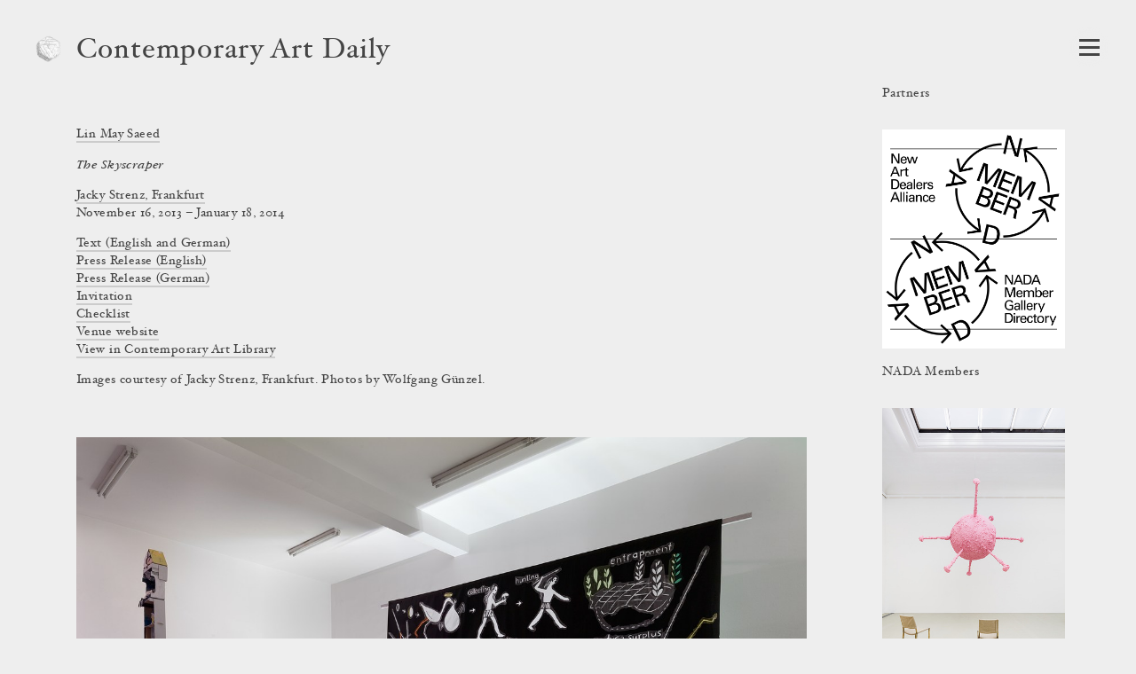

--- FILE ---
content_type: text/html; charset=utf-8
request_url: https://www.contemporaryartdaily.com/project/lin-may-saeed-at-jacky-strenz-frankfurt-8137
body_size: 12265
content:
<!DOCTYPE html><html lang="en"><head><meta charSet="utf-8"/><link rel="icon" href="/logo3.png"/><link rel="alternate" type="application/rss+xml" title="RSS" href="https://stacks.contemporaryartlibrary.org/daily/feed.rss"/><meta name="viewport" content="width=device-width, initial-scale=1.0"/><title>Lin May Saeed at Jacky Strenz, Frankfurt | Contemporary Art Daily</title><meta property="og:image" content="https://cdn.contemporaryartlibrary.org/store/image/148404/imagefile/medium-3ec03d3a44137123496f34ee1c4b9f54.jpg"/><meta property="og:url" content="https://www.contemporaryartlibrary.org/project/lin-may-saeed-at-jacky-strenz-frankfurt-8137"/><meta property="og:title" content="Lin May Saeed at Jacky Strenz, Frankfurt"/><meta property="og:description" content="Documentation of Lin May Saeed at Jacky Strenz, Frankfurt is featured on Contemporary Art Daily."/><meta name="description" content="Documentation of Lin May Saeed at Jacky Strenz, Frankfurt is featured on Contemporary Art Daily."/><meta property="og:site_name" content="Contemporary Art Daily"/><meta property="og:type" content="website"/><meta name="twitter:card" content="summary_large_image"/><meta name="next-head-count" content="13"/><link rel="preload" href="/_next/static/css/032562b02dc63c29.css" as="style"/><link rel="stylesheet" href="/_next/static/css/032562b02dc63c29.css" data-n-g=""/><link rel="preload" href="/_next/static/css/40bc9eda01f672e5.css" as="style"/><link rel="stylesheet" href="/_next/static/css/40bc9eda01f672e5.css" data-n-p=""/><noscript data-n-css=""></noscript><script defer="" nomodule="" src="/_next/static/chunks/polyfills-c67a75d1b6f99dc8.js"></script><script src="/_next/static/chunks/webpack-0ecbfb59b05e8f9b.js" defer=""></script><script src="/_next/static/chunks/framework-4543fbdea2e2b6ad.js" defer=""></script><script src="/_next/static/chunks/main-1b661b6728afa72e.js" defer=""></script><script src="/_next/static/chunks/pages/_app-0437ef09210cce6b.js" defer=""></script><script src="/_next/static/chunks/756-62536568a3d52b4a.js" defer=""></script><script src="/_next/static/chunks/504-debed5b03214f447.js" defer=""></script><script src="/_next/static/chunks/pages/project/%5B...slug%5D-fee429c8d7b4f281.js" defer=""></script><script src="/_next/static/Db_0U-WC_mrUUxPIyInzJ/_buildManifest.js" defer=""></script><script src="/_next/static/Db_0U-WC_mrUUxPIyInzJ/_ssgManifest.js" defer=""></script></head><body><div id="__next"><div><header class="Header_wrap__NudLk"><a aria-label="Contemporary Art Library homepage" aria-hidden="true" href="https://www.contemporaryartlibrary.org"><div class="styles_logo___kh2A styles_logo3__QexMB"><img src="/logo3.png" alt="Contemporary Art Library logo"/></div></a><div class="styles_headerText__ZW2hx"><a aria-current="false" href="/">Contemporary Art Daily</a></div><button type="button" class="Burger_burger__QywXf" aria-label="Open Navigation" aria-haspopup="true"><span class="Burger_outline__qQmk6" tabindex="-1"></span><span class="Burger_burgerShadow__aSrra"></span><span class="Burger_burgerWrap__qNuDT"><span class="Burger_burgerLine__nZsV8"></span><span class="Burger_burgerLine__nZsV8"></span><span class="Burger_burgerLine__nZsV8"></span></span><svg xmlns="http://www.w3.org/2000/svg" viewBox="0 0 13.79 12.03" class="styles_svg__EjflN Burger_x__0dT8a"><path class="styles_path__4z81V" d="M13.289,11.173c0,.239-.068.359-.205.359-.342,0-.772-.026-1.293-.078q-.858-.076-1.484-.076t-1.614.076q-.9.078-1.408.078c-.137,0-.2-.12-.2-.359,0-.213.067-.328.2-.346q1-.127,1-.627a3.751,3.751,0,0,0-.806-1.549L6.312,7.031,5.187,8.665a4.317,4.317,0,0,0-.932,1.56q0,.462,1.008.6c.12.018.179.133.179.346,0,.239-.068.359-.205.359a10.609,10.609,0,0,1-1.146-.078c-.5-.051-.9-.076-1.221-.076a9.438,9.438,0,0,0-1.222.09,7.683,7.683,0,0,1-.869.064c-.134,0-.2-.12-.2-.359,0-.213.077-.328.231-.346a3.713,3.713,0,0,0,1.638-.518A10.033,10.033,0,0,0,4.034,8.665L5.886,6.437,3.676,3.365A7.859,7.859,0,0,0,2.2,1.678,3.171,3.171,0,0,0,.706,1.2C.569,1.185.5,1.068.5.85.5.615.569.5.706.5q.525,0,1.318.077.883.077,1.5.076T5.071.575Q5.89.5,6.415.5c.137,0,.205.12.205.358,0,.214-.068.329-.205.346q-1.035.115-1.036.627A3.653,3.653,0,0,0,6.2,3.365l1.06,1.473,1.1-1.473a4.512,4.512,0,0,0,.922-1.571q0-.463-1-.592c-.137-.017-.205-.134-.205-.352,0-.235.068-.352.205-.352A11.173,11.173,0,0,1,9.448.575a12.029,12.029,0,0,0,1.217.076A10.5,10.5,0,0,0,11.932.562,7.891,7.891,0,0,1,12.8.5c.136,0,.205.12.205.358,0,.214-.078.329-.236.346a4.065,4.065,0,0,0-1.688.511,9.9,9.9,0,0,0-1.6,1.544L7.746,5.562l2.232,3.1a7.978,7.978,0,0,0,1.514,1.67,3.474,3.474,0,0,0,1.582.492C13.217,10.845,13.289,10.96,13.289,11.173Z"></path></svg></button></header><div class="Layout_wrap__lab_D"><main><div class="ProjectDetail_wrap__A3gFz"><div class="ProjectView_wrap__IcbaV ProjectView_isDaily__kqewb"><div class="Caption_caption__mTkvv Caption_isSingleColumn__dXlxZ"><div class="CaptionHeader_header__64r8Z"><h1><span class="Caption_artist__MVASe"><a href="http://www.contemporaryartlibrary.org/artist/lin-may-saeed-10929#project-8137">Lin May Saeed</a></span><span class="Caption_title__2iQzQ"><i><span>The Skyscraper</span></i></span><div><a href="http://www.contemporaryartlibrary.org/venue/jacky-strenz-7611#project-8137">Jacky Strenz, Frankfurt</a></div></h1></div><div>November 16, 2013 – January 18, 2014</div><ul class="Caption_docs__GcbVl" aria-label="Attached files"><li><a href="https://cdn.contemporaryartlibrary.org/store/doc/14773/docfile/original-46f28d1725b0782fc3c99794c701e6a5.pdf">Text (English and German)</a></li><li><a href="https://cdn.contemporaryartlibrary.org/store/doc/14774/docfile/original-021265d08ef3bfab5de2d6cc942d0851.pdf">Press Release (English)</a></li><li><a href="https://cdn.contemporaryartlibrary.org/store/doc/14775/docfile/original-731cc9bfcc8455d4b9e02847ca83f5d0.pdf">Press Release (German)</a></li><li><a href="https://cdn.contemporaryartlibrary.org/store/doc/14776/docfile/original-74bdf341934c369e4431fc62a31eaf7b.pdf">Invitation</a></li><li><a href="https://cdn.contemporaryartlibrary.org/store/doc/14777/docfile/original-e8c03bda3187301a46352853c87c6fcf.pdf">Checklist</a></li></ul><div class="Caption_website__nSs_a"><a href="https://jackystrenz.com/">Venue website</a></div><div class="Caption_viewInLibrary__cwQLE"><a href="https://www.contemporaryartlibrary.org/project/lin-may-saeed-at-jacky-strenz-frankfurt-8137">View in Contemporary Art Library</a></div><div class="Caption_imageCaption__ARBRs">Images courtesy of Jacky Strenz, Frankfurt. Photos by Wolfgang Günzel.</div></div><div style="position:absolute;left:-10000px;top:auto;width:1px;height:1px;overflow:hidden"><h2>Exhibition Images</h2><div>This page contains 13 images and 0 videos documenting this exhibition. 0 images contain text descriptions.</div></div><ul class="ProjectView_images__JIeQ4"><li class="ProjectView_img__yiYiz"><button class="ProjectView_thumbLink__kvhaC"><div class="lazyload-wrapper "><img src="data:image/svg+xml,%3Csvg%20xmlns%3D%22http%3A%2F%2Fwww.w3.org%2F2000%2Fsvg%22%20viewBox%3D%220%200%201288.6133032694477%201000%22%3E%3C%2Fsvg%3E" alt=""/></div></button></li><li class="ProjectView_img__yiYiz"><button class="ProjectView_thumbLink__kvhaC"><div class="lazyload-wrapper "><img src="data:image/svg+xml,%3Csvg%20xmlns%3D%22http%3A%2F%2Fwww.w3.org%2F2000%2Fsvg%22%20viewBox%3D%220%200%201327.970297029703%201000%22%3E%3C%2Fsvg%3E" alt=""/></div></button></li><li class="ProjectView_img__yiYiz"><button class="ProjectView_thumbLink__kvhaC"><div class="lazyload-wrapper "><img src="data:image/svg+xml,%3Csvg%20xmlns%3D%22http%3A%2F%2Fwww.w3.org%2F2000%2Fsvg%22%20viewBox%3D%220%200%201107.6233183856502%201000%22%3E%3C%2Fsvg%3E" alt=""/></div></button></li><li class="ProjectView_img__yiYiz"><button class="ProjectView_thumbLink__kvhaC"><div class="lazyload-wrapper "><img src="data:image/svg+xml,%3Csvg%20xmlns%3D%22http%3A%2F%2Fwww.w3.org%2F2000%2Fsvg%22%20viewBox%3D%220%200%201366.120218579235%201000%22%3E%3C%2Fsvg%3E" alt=""/></div></button></li><li class="ProjectView_img__yiYiz"><button class="ProjectView_thumbLink__kvhaC"><div class="lazyload-wrapper "><img src="data:image/svg+xml,%3Csvg%20xmlns%3D%22http%3A%2F%2Fwww.w3.org%2F2000%2Fsvg%22%20viewBox%3D%220%200%20654.0973871733967%201000%22%3E%3C%2Fsvg%3E" alt=""/></div></button></li><li class="ProjectView_img__yiYiz"><button class="ProjectView_thumbLink__kvhaC"><div class="lazyload-wrapper "><img src="data:image/svg+xml,%3Csvg%20xmlns%3D%22http%3A%2F%2Fwww.w3.org%2F2000%2Fsvg%22%20viewBox%3D%220%200%20728.7543655413272%201000%22%3E%3C%2Fsvg%3E" alt=""/></div></button></li><li class="ProjectView_img__yiYiz"><button class="ProjectView_thumbLink__kvhaC"><div class="lazyload-wrapper "><img src="data:image/svg+xml,%3Csvg%20xmlns%3D%22http%3A%2F%2Fwww.w3.org%2F2000%2Fsvg%22%20viewBox%3D%220%200%20757.7197149643705%201000%22%3E%3C%2Fsvg%3E" alt=""/></div></button></li><li class="ProjectView_img__yiYiz"><button class="ProjectView_thumbLink__kvhaC"><div class="lazyload-wrapper "><img src="data:image/svg+xml,%3Csvg%20xmlns%3D%22http%3A%2F%2Fwww.w3.org%2F2000%2Fsvg%22%20viewBox%3D%220%200%20707.3707370737073%201000%22%3E%3C%2Fsvg%3E" alt=""/></div></button></li><li class="ProjectView_img__yiYiz"><button class="ProjectView_thumbLink__kvhaC"><div class="lazyload-wrapper "><img src="data:image/svg+xml,%3Csvg%20xmlns%3D%22http%3A%2F%2Fwww.w3.org%2F2000%2Fsvg%22%20viewBox%3D%220%200%20701.4115092290988%201000%22%3E%3C%2Fsvg%3E" alt=""/></div></button></li><li class="ProjectView_img__yiYiz"><button class="ProjectView_thumbLink__kvhaC"><div class="lazyload-wrapper "><img src="data:image/svg+xml,%3Csvg%20xmlns%3D%22http%3A%2F%2Fwww.w3.org%2F2000%2Fsvg%22%20viewBox%3D%220%200%20669.0427698574339%201000%22%3E%3C%2Fsvg%3E" alt=""/></div></button></li><li class="ProjectView_img__yiYiz"><button class="ProjectView_thumbLink__kvhaC"><div class="lazyload-wrapper "><img src="data:image/svg+xml,%3Csvg%20xmlns%3D%22http%3A%2F%2Fwww.w3.org%2F2000%2Fsvg%22%20viewBox%3D%220%200%201280.5755395683454%201000%22%3E%3C%2Fsvg%3E" alt=""/></div></button></li><li class="ProjectView_img__yiYiz"><button class="ProjectView_thumbLink__kvhaC"><div class="lazyload-wrapper "><img src="data:image/svg+xml,%3Csvg%20xmlns%3D%22http%3A%2F%2Fwww.w3.org%2F2000%2Fsvg%22%20viewBox%3D%220%200%201313.2803632236096%201000%22%3E%3C%2Fsvg%3E" alt=""/></div></button></li><li class="ProjectView_img__yiYiz"><button class="ProjectView_thumbLink__kvhaC"><div class="lazyload-wrapper "><img src="data:image/svg+xml,%3Csvg%20xmlns%3D%22http%3A%2F%2Fwww.w3.org%2F2000%2Fsvg%22%20viewBox%3D%220%200%20730.6060606060606%201000%22%3E%3C%2Fsvg%3E" alt=""/></div></button></li></ul></div></div></main></div></div></div><script id="__NEXT_DATA__" type="application/json">{"props":{"pageProps":{"projectObject":{"id":8137,"listing_title":"The Skyscraper","listing_venue":"Jacky Strenz, Frankfurt","id_and_slug":"8137-the-skyscraper","cal_slug":"lin-may-saeed-at-jacky-strenz-frankfurt-8137","sortable_date":"2013-11-16","image_credit":"Images courtesy of Jacky Strenz, Frankfurt. Photos by Wolfgang Günzel.","venue_override":"","artist_override":"","is_preview":false,"is_group_exhibition":false,"caption_artist":[{"title":"Lin May Saeed","slug":"lin-may-saeed-10929"}],"caption_space":[{"title":"Jacky Strenz, Frankfurt","slug":"jacky-strenz-7611"}],"caption_venue":[{"title":"Jacky Strenz","slug":"jacky-strenz-7611"}],"caption_curator":[],"curator_override":"","venue_slug":"jacky-strenz-7611","venue":"Jacky Strenz","venue_url":"https://jackystrenz.com/","city":"Frankfurt","date":"November 16, 2013 – January 18, 2014","images":[{"caq_thumb":"https://cdn.contemporaryartlibrary.org/store/image/148378/imagefile/caq_thumb-439569cc5b090b186aa3f14299932a98.jpg","medium":"https://cdn.contemporaryartlibrary.org/store/image/148378/imagefile/medium-5edd9444086b5b2ade5acdb4112b3631.jpg","large":"https://cdn.contemporaryartlibrary.org/store/image/148378/imagefile/large-d0f942ad303f0056af300e07f35e6399.jpg","xlarge":"https://cdn.contemporaryartlibrary.org/store/image/148378/imagefile/xlarge-4b461f26530ec76485a4bc7fd36a9046.jpg","original_jpeg":"https://cdn.contemporaryartlibrary.org/store/image/148378/imagefile/original_jpeg-949f11d44baeb91f3e01cc5c85cf82b7.jpg","aspectRatio":1.2886133032694476,"width":3429,"description":null,"caption":null,"work_caption":null,"credit":null},{"caq_thumb":"https://cdn.contemporaryartlibrary.org/store/image/148380/imagefile/caq_thumb-c5a28f0c806da66aef3bc9f77e11319a.jpg","medium":"https://cdn.contemporaryartlibrary.org/store/image/148380/imagefile/medium-f7afc4ed2f368de8cac4014d0fc1ca4d.jpg","large":"https://cdn.contemporaryartlibrary.org/store/image/148380/imagefile/large-d4d1374a5de92243a773f9ff1dbab7db.jpg","xlarge":"https://cdn.contemporaryartlibrary.org/store/image/148380/imagefile/xlarge-1eb78514c4bbbaa6c988852241dc4afb.jpg","original_jpeg":"https://cdn.contemporaryartlibrary.org/store/image/148380/imagefile/original_jpeg-90f21ae5bf0a7a508673fefe1322924f.jpg","aspectRatio":1.327970297029703,"width":3219,"description":null,"caption":null,"work_caption":null,"credit":null},{"caq_thumb":"https://cdn.contemporaryartlibrary.org/store/image/148383/imagefile/caq_thumb-26cea5eb82995f47a2717199820350dd.jpg","medium":"https://cdn.contemporaryartlibrary.org/store/image/148383/imagefile/medium-5c1dec9f2ebadaae9e5102218d615514.jpg","large":"https://cdn.contemporaryartlibrary.org/store/image/148383/imagefile/large-06327515172b96b555dec073c125962e.jpg","xlarge":"https://cdn.contemporaryartlibrary.org/store/image/148383/imagefile/xlarge-a577a00acb26ae1df1e0de220c991040.jpg","original_jpeg":"https://cdn.contemporaryartlibrary.org/store/image/148383/imagefile/original_jpeg-222e408cbf4e84a5e69445da5276f8eb.jpg","aspectRatio":1.1076233183856503,"width":2964,"description":null,"caption":null,"work_caption":null,"credit":null},{"caq_thumb":"https://cdn.contemporaryartlibrary.org/store/image/148385/imagefile/caq_thumb-477094d3c81b1e53b7945a870fed76fa.jpg","medium":"https://cdn.contemporaryartlibrary.org/store/image/148385/imagefile/medium-0ee23243a11490ce7151cf74197429b6.jpg","large":"https://cdn.contemporaryartlibrary.org/store/image/148385/imagefile/large-9d68462a1085bddab9f373a9d90755e3.jpg","xlarge":"https://cdn.contemporaryartlibrary.org/store/image/148385/imagefile/xlarge-fb5d97b863090e95fece9d8951480bcc.jpg","original_jpeg":"https://cdn.contemporaryartlibrary.org/store/image/148385/imagefile/original_jpeg-e1dfbe2ad8bdab1692de53b8955541dc.jpg","aspectRatio":1.366120218579235,"width":3500,"description":null,"caption":null,"work_caption":null,"credit":null},{"caq_thumb":"https://cdn.contemporaryartlibrary.org/store/image/148389/imagefile/caq_thumb-18ce32b974b3cdf7221451a74b9aa2cf.jpg","medium":"https://cdn.contemporaryartlibrary.org/store/image/148389/imagefile/medium-43a6bae632ae53a7e6dbda9fbe6bd21f.jpg","large":"https://cdn.contemporaryartlibrary.org/store/image/148389/imagefile/large-e7a8754c0dd04b01dc4f27c643643426.jpg","xlarge":"https://cdn.contemporaryartlibrary.org/store/image/148389/imagefile/xlarge-dcfdb49b3b992c74de6b9d11809ebaa5.jpg","original_jpeg":"https://cdn.contemporaryartlibrary.org/store/image/148389/imagefile/original_jpeg-685fe6da9c914ab72c808fab9bb36d39.jpg","aspectRatio":0.6540973871733967,"width":2203,"description":null,"caption":null,"work_caption":null,"credit":null},{"caq_thumb":"https://cdn.contemporaryartlibrary.org/store/image/148392/imagefile/caq_thumb-6dbb042843ead66f3c5c08bfe9be011a.jpg","medium":"https://cdn.contemporaryartlibrary.org/store/image/148392/imagefile/medium-b729365c37f38208b807996729c6d6f0.jpg","large":"https://cdn.contemporaryartlibrary.org/store/image/148392/imagefile/large-9be372751fb767c7c18ab1df83de8015.jpg","xlarge":"https://cdn.contemporaryartlibrary.org/store/image/148392/imagefile/xlarge-89291128bf7ad5a0fc5191d44a650b85.jpg","original_jpeg":"https://cdn.contemporaryartlibrary.org/store/image/148392/imagefile/original_jpeg-62328c2bc0ad3fadcf64ae38c7469f6f.jpg","aspectRatio":0.7287543655413271,"width":1878,"description":null,"caption":null,"work_caption":null,"credit":null},{"caq_thumb":"https://cdn.contemporaryartlibrary.org/store/image/148393/imagefile/caq_thumb-db6aa4188b1dd16d81549b9d7bf7b6b2.jpg","medium":"https://cdn.contemporaryartlibrary.org/store/image/148393/imagefile/medium-1956e5055d34ee9281cbf834ae757443.jpg","large":"https://cdn.contemporaryartlibrary.org/store/image/148393/imagefile/large-12f086f7f55697e16cb6ebd97de5e3ef.jpg","xlarge":"https://cdn.contemporaryartlibrary.org/store/image/148393/imagefile/xlarge-da12a2802a9a593b9e823799af63564f.jpg","original_jpeg":"https://cdn.contemporaryartlibrary.org/store/image/148393/imagefile/original_jpeg-2854a6c3c0aa280b6b7cdcf15397c777.jpg","aspectRatio":0.7577197149643705,"width":1914,"description":null,"caption":null,"work_caption":null,"credit":null},{"caq_thumb":"https://cdn.contemporaryartlibrary.org/store/image/148394/imagefile/caq_thumb-855085999d838b4e7ed02447dd7a80a8.jpg","medium":"https://cdn.contemporaryartlibrary.org/store/image/148394/imagefile/medium-7fcf51a654f08e834dbc4d54ec66f0f0.jpg","large":"https://cdn.contemporaryartlibrary.org/store/image/148394/imagefile/large-665c216d847c9ba05e5b643d7d69d260.jpg","xlarge":"https://cdn.contemporaryartlibrary.org/store/image/148394/imagefile/xlarge-8993af7c207ace757f42801fdb896f26.jpg","original_jpeg":"https://cdn.contemporaryartlibrary.org/store/image/148394/imagefile/original_jpeg-ff2fbbfa16e8871105c7ba7264448deb.jpg","aspectRatio":0.7073707370737073,"width":1929,"description":null,"caption":null,"work_caption":null,"credit":null},{"caq_thumb":"https://cdn.contemporaryartlibrary.org/store/image/148395/imagefile/caq_thumb-31acbaf63158cd094fbe45277b6a75f4.jpg","medium":"https://cdn.contemporaryartlibrary.org/store/image/148395/imagefile/medium-6690f8643d1feb638571f46d66752f6b.jpg","large":"https://cdn.contemporaryartlibrary.org/store/image/148395/imagefile/large-1a21acbdb42ac7c0cf2bf2d20e43ca17.jpg","xlarge":"https://cdn.contemporaryartlibrary.org/store/image/148395/imagefile/xlarge-61a218beb7b6722ab0224f8dd2134041.jpg","original_jpeg":"https://cdn.contemporaryartlibrary.org/store/image/148395/imagefile/original_jpeg-9f144256b11892b3026bb6773081496a.jpg","aspectRatio":0.7014115092290988,"width":1938,"description":null,"caption":null,"work_caption":null,"credit":null},{"caq_thumb":"https://cdn.contemporaryartlibrary.org/store/image/148396/imagefile/caq_thumb-a4a29340a409eb19b14d7bd62d02675f.jpg","medium":"https://cdn.contemporaryartlibrary.org/store/image/148396/imagefile/medium-aee4e925c7d464e1ab0816e972732369.jpg","large":"https://cdn.contemporaryartlibrary.org/store/image/148396/imagefile/large-c95e3d6a5e2a6a75d3d9756c92aa2814.jpg","xlarge":"https://cdn.contemporaryartlibrary.org/store/image/148396/imagefile/xlarge-2bcedaff468412ac75e8baeae0edb138.jpg","original_jpeg":"https://cdn.contemporaryartlibrary.org/store/image/148396/imagefile/original_jpeg-e8a1ef0a785aa40150c892f4f8d86f43.jpg","aspectRatio":0.6690427698574338,"width":1971,"description":null,"caption":null,"work_caption":null,"credit":null},{"caq_thumb":"https://cdn.contemporaryartlibrary.org/store/image/148399/imagefile/caq_thumb-44f0f9c7cbbafea28b5cefcb8b1c1dc5.jpg","medium":"https://cdn.contemporaryartlibrary.org/store/image/148399/imagefile/medium-6981da9d88dad6fb10ff32339e633ebe.jpg","large":"https://cdn.contemporaryartlibrary.org/store/image/148399/imagefile/large-e0d75bb28d513a583280b422731997e3.jpg","xlarge":"https://cdn.contemporaryartlibrary.org/store/image/148399/imagefile/xlarge-affa80ff1eae0a7ce3dca1df856d776e.jpg","original_jpeg":"https://cdn.contemporaryartlibrary.org/store/image/148399/imagefile/original_jpeg-30e9b391b2e425217f95ad78235184fc.jpg","aspectRatio":1.2805755395683454,"width":3204,"description":null,"caption":null,"work_caption":null,"credit":null},{"caq_thumb":"https://cdn.contemporaryartlibrary.org/store/image/148402/imagefile/caq_thumb-c2b761a9208c5f96d0dcf2a1789f2e1f.jpg","medium":"https://cdn.contemporaryartlibrary.org/store/image/148402/imagefile/medium-ac60d3e08f97fc649c2820f636cb9b9e.jpg","large":"https://cdn.contemporaryartlibrary.org/store/image/148402/imagefile/large-9c82edceede36564d65b088da8e6e47f.jpg","xlarge":"https://cdn.contemporaryartlibrary.org/store/image/148402/imagefile/xlarge-0977120c700d18cd46d15dd271a1590f.jpg","original_jpeg":"https://cdn.contemporaryartlibrary.org/store/image/148402/imagefile/original_jpeg-4da5cb23b1f6ef6b9cba3051ec5d933e.jpg","aspectRatio":1.3132803632236096,"width":3471,"description":null,"caption":null,"work_caption":null,"credit":null},{"caq_thumb":"https://cdn.contemporaryartlibrary.org/store/image/148404/imagefile/caq_thumb-38e1cbf526d7057faa70e6abb9609b05.jpg","medium":"https://cdn.contemporaryartlibrary.org/store/image/148404/imagefile/medium-3ec03d3a44137123496f34ee1c4b9f54.jpg","large":"https://cdn.contemporaryartlibrary.org/store/image/148404/imagefile/large-4533eaa0fb35d7d94124d360b4c44141.jpg","xlarge":"https://cdn.contemporaryartlibrary.org/store/image/148404/imagefile/xlarge-27c7a2c7162ebfd02f6a5f024a468d7b.jpg","original_jpeg":"https://cdn.contemporaryartlibrary.org/store/image/148404/imagefile/original_jpeg-16d3c16cf6d22eb0ade11b5858d022ea.jpg","aspectRatio":0.7306060606060606,"width":2411,"description":null,"caption":null,"work_caption":null,"credit":null}],"primary_image":"https://cdn.contemporaryartlibrary.org/store/image/148404/imagefile/medium-3ec03d3a44137123496f34ee1c4b9f54.jpg","docs":[{"url":"https://cdn.contemporaryartlibrary.org/store/doc/14773/docfile/original-46f28d1725b0782fc3c99794c701e6a5.pdf","tag":"Text (English and German)"},{"url":"https://cdn.contemporaryartlibrary.org/store/doc/14774/docfile/original-021265d08ef3bfab5de2d6cc942d0851.pdf","tag":"Press Release (English)"},{"url":"https://cdn.contemporaryartlibrary.org/store/doc/14775/docfile/original-731cc9bfcc8455d4b9e02847ca83f5d0.pdf","tag":"Press Release (German)"},{"url":"https://cdn.contemporaryartlibrary.org/store/doc/14776/docfile/original-74bdf341934c369e4431fc62a31eaf7b.pdf","tag":"Invitation"},{"url":"https://cdn.contemporaryartlibrary.org/store/doc/14777/docfile/original-e8c03bda3187301a46352853c87c6fcf.pdf","tag":"Checklist"}],"video_embed":null,"meta_title":"Lin May Saeed at Jacky Strenz, Frankfurt","is_featured_on_library":true,"daily_contributor":null,"parents":[]},"params":{"slug":["lin-may-saeed-at-jacky-strenz-frankfurt-8137"]}},"navData":{"navLinks":[["submissions","Submissions"],["about","About"],["contact","Contact Us"],["contributors","Contributors"]],"navText":{"data":[{"id":"61","type":"cal_page","attributes":{"id":61,"slug":"daily_nav_text","title":"Daily Navigation Text","body":"Contemporary Art Daily publishes documentation of new projects by artists and art spaces from around the world, every day since 2008. All projects are drawn from the records of \u003ca href=\"https://www.contemporaryartlibrary.org\"\u003eContemporary Art Library\u003c/a\u003e."}}]}},"sponsorData":{"sponsors":[{"name":"CarrerasMugica","url":"https://carrerasmugica.com/","city":"Bilbao","country":"Spain","graphic":"https://cdn.contemporaryartlibrary.org/store/image/955400/imagefile/cad_ad-b299fbdd2ba5aaa74d64f8da77095c57.jpg","aspectRatio":0.7142857142857143},{"name":"Z33","url":"https://www.z33.be","city":"Hasselt","country":"Belgium","graphic":"https://cdn.contemporaryartlibrary.org/store/image/676848/imagefile/cad_ad-fd601bbee71cc6c9049a4e333f83e528.jpg","aspectRatio":0.6048571428571429},{"name":"Gern en Regalia","url":"https://gernenregalia.com","city":"New York","country":"United States","graphic":"https://cdn.contemporaryartlibrary.org/store/image/841126/imagefile/cad_ad-3e431e53b2dcb7192f11af7a47585edd.jpg","aspectRatio":0.7256666666666667},{"name":"Kunsthalle Basel","url":"https://www.kunsthallebasel.ch/","city":"Basel","country":"Switzerland","graphic":"https://cdn.contemporaryartlibrary.org/store/image/800737/imagefile/cad_ad-fe1b60ee97f48236f17ebd71ebd45510.jpg","aspectRatio":0.6674285714285715},{"name":"Amant","url":"https://www.amant.org","city":"New York","country":"United States","graphic":"https://cdn.contemporaryartlibrary.org/store/image/738247/imagefile/cad_ad-dcf4a7820abf8cc44a8d704788d3381f.jpg","aspectRatio":0.7857142857142857},{"name":"Kunst Halle Sankt Gallen","url":"http://www.k9000.ch/","city":"St. Gallen","country":"Switzerland","graphic":"https://cdn.contemporaryartlibrary.org/store/image/426802/imagefile/cad_ad-6b77973b277bee4b726de7504c15701d.jpg","aspectRatio":0.6664785553047404},{"name":"Kunstmuseum St. Gallen","url":"https://www.kunstmuseumsg.ch/","city":"St. Gallen","country":"Switzerland","graphic":"https://cdn.contemporaryartlibrary.org/store/image/841024/imagefile/cad_ad-24d07790e6c2dddab1b830ef08b85e6a.jpg","aspectRatio":0.6668077900084673},{"name":"Bergen Kunsthall","url":"https://www.kunsthall.no/en/","city":"Bergen","country":"Norway","graphic":"https://cdn.contemporaryartlibrary.org/store/image/367826/imagefile/cad_ad-8dbc456416c07e465d37d400ba066354.jpg","aspectRatio":0.6668349318525997},{"name":"HALLE FÜR KUNST Steiermark","url":"https://halle-fuer-kunst.at","city":"Graz","country":"Austria","graphic":"https://cdn.contemporaryartlibrary.org/store/image/391067/imagefile/cad_ad-0b98253258323ab970459c09ce3ebdf2.jpg","aspectRatio":0.6665714285714286},{"name":"Croy Nielsen","url":"https://croynielsen.com/","city":"Vienna","country":"Austria","graphic":"https://cdn.contemporaryartlibrary.org/store/image/254710/imagefile/cad_ad-92e539d764dcb94f57e84d408b006191.jpg","aspectRatio":0.7886405959031657},{"name":"Situations","url":"https://www.situations.us","city":"New York","country":"","graphic":"https://cdn.contemporaryartlibrary.org/store/image/933539/imagefile/cad_ad-3dd03898fcac012194d53370f07e3006.jpg","aspectRatio":0.6563333333333333},{"name":"What Pipeline","url":"http://whatpipeline.com/","city":"Detroit","country":"United States","graphic":"https://cdn.contemporaryartlibrary.org/store/image/634369/imagefile/cad_ad-1fc23f8be087179e4a8165edf949a79c.jpg","aspectRatio":0.66625},{"name":"UA26","url":"https://ua26.at","city":"Vienna","country":"Austria","graphic":"https://cdn.contemporaryartlibrary.org/store/image/857535/imagefile/cad_ad-c392a5fa9b83fa5eeaf5f5779ddb05ce.jpg","aspectRatio":0.6668571428571428},{"name":"Overduin \u0026 Co.","url":"https://www.overduinandco.com/","city":"Los Angeles","country":"United States","graphic":"https://cdn.contemporaryartlibrary.org/store/image/524633/imagefile/cad_ad-6f512ff5efde767e5faea4a67a56f390.jpg","aspectRatio":0.816482582837723},{"name":"Theta","url":"https://www.theta.nyc","city":"New York","country":"United States","graphic":"https://cdn.contemporaryartlibrary.org/store/image/537596/imagefile/cad_ad-0aa065f5e3290563da7d58ee00cedd11.jpg","aspectRatio":0.731528895391368},{"name":"Kunsthaus Glarus","url":"http://www.kunsthausglarus.ch/","city":"Glarus","country":"Switzerland","graphic":"https://cdn.contemporaryartlibrary.org/store/image/780866/imagefile/cad_ad-80d45e51d7dea328016f38165dc4ec48.jpg","aspectRatio":0.66640625},{"name":"Galerie Buchholz","url":"https://www.galeriebuchholz.de/","city":"Berlin","country":"Germany","graphic":"https://cdn.contemporaryartlibrary.org/store/image/254844/imagefile/cad_ad-abdecf9bee70bac8c2845151575edd59.jpg","aspectRatio":0.6993006993006993},{"name":"Galerie Buchholz","url":"https://www.galeriebuchholz.de/","city":"Cologne","country":"Germany","graphic":"https://cdn.contemporaryartlibrary.org/store/image/254843/imagefile/cad_ad-255ee653f112da8d6f7dcd54ece8eefa.jpg","aspectRatio":0.8055555555555556},{"name":"Galerie Buchholz","url":"https://www.galeriebuchholz.de/","city":"New York","country":"United States","graphic":"https://cdn.contemporaryartlibrary.org/store/image/254721/imagefile/cad_ad-984f722e8e949b7d4909d06f8f297e88.jpg","aspectRatio":0.6665384615384615},{"name":"Martina Simeti","url":"https://martinasimeti.com","city":"Milan","country":"Italy","graphic":"https://cdn.contemporaryartlibrary.org/store/image/560953/imagefile/cad_ad-c4b7427685d8452dadc97328354cd5dc.jpg","aspectRatio":0.708},{"name":"Kaiserwache","url":"https://kaiserwache.com/KW","city":"Freiburg","country":"Germany","graphic":"https://cdn.contemporaryartlibrary.org/store/image/849048/imagefile/cad_ad-9a37428bc06d456abafd82ccfe26d8b7.jpg","aspectRatio":0.6665714285714286},{"name":"Franz Kaka","url":"https://www.franzkaka.com/","city":"Toronto","country":"Canada","graphic":"https://cdn.contemporaryartlibrary.org/store/image/615240/imagefile/cad_ad-e7229f69d2ad7afaa13cb5fd6620dc1f.jpg","aspectRatio":0.8000677736360555},{"name":"Layr","url":"https://www.emanuellayr.com","city":"Vienna","country":"Austria","graphic":"https://cdn.contemporaryartlibrary.org/store/image/532543/imagefile/cad_ad-9db168fcf93d43716def449d658ec23b.jpg","aspectRatio":0.75},{"name":"Embajada","url":"https://embajadada.com/","city":"San Juan","country":"Puerto Rico","graphic":"https://cdn.contemporaryartlibrary.org/store/image/670035/imagefile/cad_ad-b243aca42c495b6b9c8bb62f1c29f459.jpg","aspectRatio":0.666975451597962},{"name":"Édouard Montassut","url":"http://edouardmontassut.com/","city":"Paris","country":"France","graphic":"https://cdn.contemporaryartlibrary.org/store/image/363215/imagefile/cad_ad-63d679776860df57ee78f227349f4f0c.jpg","aspectRatio":0.9989200863930886},{"name":"Luis De Jesus Los Angeles","url":"https://www.luisdejesus.com","city":"Los Angeles","country":"United States","graphic":"https://cdn.contemporaryartlibrary.org/store/image/421757/imagefile/cad_ad-6557876bb37f122de70670196cd4afa2.jpg","aspectRatio":0.7286158631415242},{"name":"King's Leap","url":"https://kingsleapprojects.net","city":"New York","country":"United States","graphic":"https://cdn.contemporaryartlibrary.org/store/image/514142/imagefile/cad_ad-cd7964befe5be80d8f0a1fa5495b665f.jpg","aspectRatio":0.6493506493506493},{"name":"Bel Ami","url":"http://belami.info/","city":"Los Angeles","country":"United States","graphic":"https://cdn.contemporaryartlibrary.org/store/image/254698/imagefile/cad_ad-b5dcc67e6041578877bceaa403d729b4.jpg","aspectRatio":0.7497142857142857},{"name":"PAGE (NYC)","url":"https://www.page-nyc.com","city":"New York","country":"","graphic":"https://cdn.contemporaryartlibrary.org/store/image/428355/imagefile/cad_ad-35f711962a806e4c2bf27b3074dea3cb.jpg","aspectRatio":0.8},{"name":"von ammon co","url":"https://www.vonammon.co/","city":"Washington DC","country":"United States","graphic":"https://cdn.contemporaryartlibrary.org/store/image/254777/imagefile/cad_ad-e9c79c96373214a62556c478a5c80153.jpg","aspectRatio":0.8747390396659708},{"name":"Misako \u0026 Rosen","url":"http://www.misakoandrosen.jp","city":"Tokyo","country":"Japan","graphic":"https://cdn.contemporaryartlibrary.org/store/image/254756/imagefile/cad_ad-d04baaf8d22ab039a8c46678ac87c58d.jpg","aspectRatio":0.7874015748031497},{"name":"Jacky Strenz","url":"https://jackystrenz.com/","city":"Frankfurt","country":"Germany","graphic":"https://cdn.contemporaryartlibrary.org/store/image/753012/imagefile/cad_ad-0399b09c32ff07263016c1dd574c9a45.jpg","aspectRatio":0.8456255598686175},{"name":"BQ","url":"http://www.bqberlin.de/","city":"Berlin","country":"Germany","graphic":"https://cdn.contemporaryartlibrary.org/store/image/254703/imagefile/cad_ad-441659118692063fc5191f2276754e72.jpg","aspectRatio":0.8474374255065554},{"name":"Light Work","url":"https://www.lightwork.org/","city":"Syracuse","country":"","graphic":"https://cdn.contemporaryartlibrary.org/store/image/934095/imagefile/cad_ad-3027947221e1edd0f6bc3d0cbc66703d.jpg","aspectRatio":0.8025714285714286},{"name":"Galerie Gregor Staiger","url":"http://www.gregorstaiger.com/","city":"Zürich","country":"Switzerland","graphic":"https://cdn.contemporaryartlibrary.org/store/image/562557/imagefile/cad_ad-56db6681f2a42c6cdfed65b76c7fd342.jpg","aspectRatio":0.7142857142857143},{"name":"Galerie Thomas Schulte","url":"https://www.galeriethomasschulte.de/","city":"Berlin","country":"Germany","graphic":"https://cdn.contemporaryartlibrary.org/store/image/446388/imagefile/cad_ad-8db09c67bc72aba42f1c4a7b2ab7ba38.jpg","aspectRatio":0.648},{"name":"Damien \u0026 The Love Guru","url":"http://www.damienandtheloveguru.com/","city":"Brussels","country":"Belgium","graphic":"https://cdn.contemporaryartlibrary.org/store/image/907903/imagefile/cad_ad-5f2bbf700cd487d45e5e7566c04265c4.jpg","aspectRatio":0.7502857142857143},{"name":"CENTRAL FINE","url":"https://www.centralfine.com/","city":"Miami","country":"United States","graphic":"https://cdn.contemporaryartlibrary.org/store/image/255233/imagefile/cad_ad-8a99ae7c776142247b8f89aa17c0996c.jpg","aspectRatio":0.923050259965338},{"name":"Galeria Plan B","url":"https://www.plan-b.ro","city":"Berlin","country":"Germany","graphic":"https://cdn.contemporaryartlibrary.org/store/image/514876/imagefile/cad_ad-a1eb4cb917cf7feec83a487ba08c29b1.jpg","aspectRatio":0.915},{"name":"Management","url":"https://management.nyc","city":"New York","country":"United States","graphic":"https://cdn.contemporaryartlibrary.org/store/image/825614/imagefile/cad_ad-e8313a872ef9cc40094fe5b66cdf4db6.jpg","aspectRatio":0.75},{"name":"Arts Club of Chicago","url":"https://www.artsclubchicago.org/","city":"Chicago","country":"United States","graphic":"https://cdn.contemporaryartlibrary.org/store/image/669934/imagefile/cad_ad-fdcc6b34ba41d131ea160ba9deac2ccc.jpg","aspectRatio":0.763},{"name":"Petzel","url":"https://www.petzel.com/","city":"New York","country":"United States","graphic":"https://cdn.contemporaryartlibrary.org/store/image/428354/imagefile/cad_ad-8973313397fd5aa8fec7539615cd896f.jpg","aspectRatio":0.8},{"name":"Petzel","url":"https://www.petzel.com/","city":"New York","country":"United States","graphic":"https://cdn.contemporaryartlibrary.org/store/image/428364/imagefile/cad_ad-f4a2a152a35ae0d29547ab49cf1aed42.jpg","aspectRatio":0.8},{"name":"Towards","url":"http://www.towards.info/","city":"Toronto","country":"Canada","graphic":"https://cdn.contemporaryartlibrary.org/store/image/459209/imagefile/cad_ad-85c07899bd5f413a7d99c9db6d8bccd7.jpg","aspectRatio":0.7369557394746311},{"name":"Anthony Greaney","url":"https://anthonygreaney.xyz","city":"Somerville","country":"United States","graphic":"https://cdn.contemporaryartlibrary.org/store/image/751553/imagefile/cad_ad-81965ffaf85d9ff656b96c99d2dd6603.jpg","aspectRatio":0.6671428571428571},{"name":"Melas Martinos","url":"https://melasmartinos.com","city":"Athens","country":"Greece","graphic":"https://cdn.contemporaryartlibrary.org/store/image/699813/imagefile/cad_ad-b2ff3f85489c7b5b90fb9abbee25aef3.jpg","aspectRatio":0.6666666666666666},{"name":"Dreamsong","url":"https://dreamsong.art","city":"Minneapolis","country":"United States","graphic":"https://cdn.contemporaryartlibrary.org/store/image/945242/imagefile/cad_ad-f65f61950054fae7dbe1d6226918b580.jpg","aspectRatio":0.7300574345883855},{"name":"N/A","url":"http://nslasha.kr","city":"Seoul","country":"Korea","graphic":"https://cdn.contemporaryartlibrary.org/store/image/942821/imagefile/cad_ad-a1cc3e5c611c052e5121dccb96e6e574.jpg","aspectRatio":0.8},{"name":"Nicelle Beauchene Gallery","url":"https://nicellebeauchene.com/","city":"New York","country":"United States","graphic":"https://cdn.contemporaryartlibrary.org/store/image/549871/imagefile/cad_ad-e6c69d0407a06097cc5e58a3391bdd70.jpg","aspectRatio":0.842},{"name":"Forde","url":"http://www.forde.ch","city":"Geneva","country":"Switzerland","graphic":"https://cdn.contemporaryartlibrary.org/store/image/865224/imagefile/cad_ad-cd1751eff6422d7598b452d1b43f0814.jpg","aspectRatio":0.6677142857142857},{"name":"Kiang Malingue","url":"https://kiangmalingue.com","city":"Hong Kong","country":"China","graphic":"https://cdn.contemporaryartlibrary.org/store/image/961589/imagefile/cad_ad-7349f027717a3be8b29b1c901a30bd6e.jpg","aspectRatio":0.8},{"name":"Longtermhandstand","url":"https://www.longtermhandstand.art/","city":"Budapest","country":"Hungary","graphic":"https://cdn.contemporaryartlibrary.org/store/image/940233/imagefile/cad_ad-5975128b7488cc49c0f00ada0341243f.jpg","aspectRatio":0.8311499272197962},{"name":"Crèvecoeur, rive droite","url":"https://galeriecrevecoeur.com/","city":"Paris","country":"France","graphic":"https://cdn.contemporaryartlibrary.org/store/image/917859/imagefile/cad_ad-9a21ce7c53e8a976a36a5dc86ffd8ab1.jpg","aspectRatio":0.9185714285714286},{"name":"Crèvecoeur, rive gauche","url":"https://galeriecrevecoeur.com/","city":"Paris","country":"France","graphic":"https://cdn.contemporaryartlibrary.org/store/image/923821/imagefile/cad_ad-93a26bbcfb5eb22fba990d3ad8b7d5f7.jpg","aspectRatio":0.75},{"name":"Midway Contemporary Art","url":"https://midwayart.org/","city":"Minneapolis","country":"United States","graphic":"https://cdn.contemporaryartlibrary.org/store/image/254755/imagefile/cad_ad-99b6738d64eda8bc1876ca70afc98805.jpg","aspectRatio":0.7729468599033816},{"name":"Galerie Hussenot","url":"https://www.galeriehussenot.com/","city":"Paris","country":"France","graphic":"https://cdn.contemporaryartlibrary.org/store/image/254729/imagefile/cad_ad-5c3d981c6974be01ea332b0736283152.jpg","aspectRatio":0.7498643516006511},{"name":"Les Bains-Douches","url":"https://bainsdouches.net/","city":"Alençon","country":"France","graphic":"https://cdn.contemporaryartlibrary.org/store/image/626620/imagefile/cad_ad-1879bab794b9df6e82ea669cbe5821e5.jpg","aspectRatio":0.6666666666666666},{"name":"Meliksetian | Briggs","url":"https://www.meliksetianbriggs.com/","city":"Dallas","country":"United States","graphic":"https://cdn.contemporaryartlibrary.org/store/image/573128/imagefile/cad_ad-8a8fb9460ed4cf7ff4851d1c063f7bf9.jpg","aspectRatio":0.779423226812159},{"name":"Società delle Api","url":"https://lasocietadelleapi.mc/en/","city":"Le Quai","country":"Monaco","graphic":"https://cdn.contemporaryartlibrary.org/store/image/562558/imagefile/cad_ad-977dd1ad1c149d97b4a7db07827a4867.jpg","aspectRatio":0.7252032520325203},{"name":"Gattopardo","url":"https://gattopardo.la","city":"Los Angeles","country":"United States","graphic":"https://cdn.contemporaryartlibrary.org/store/image/853971/imagefile/cad_ad-f6ab6fd4359217ca99e8bdd037a99aba.jpg","aspectRatio":0.8},{"name":"Rose Easton","url":"https://www.roseeaston.com","city":"London","country":"United Kingdom","graphic":"https://cdn.contemporaryartlibrary.org/store/image/914286/imagefile/cad_ad-b5ad575785151e96a67bd91532252e3f.jpg","aspectRatio":0.6666666666666666},{"name":"ROMANCE","url":"https://romanceromance.info","city":"Pittsburgh","country":"United States","graphic":"https://cdn.contemporaryartlibrary.org/store/image/608574/imagefile/cad_ad-0a9de7e3ebdaaf5e8be7267d71a99b26.jpg","aspectRatio":0.6665714285714286},{"name":"Gene's Dispensary","url":"https://www.genesdispensary.ca","city":"Los Angeles","country":"United States","graphic":"https://cdn.contemporaryartlibrary.org/store/image/724064/imagefile/cad_ad-0d504412c21d8ad578658ca20723e548.jpg","aspectRatio":0.75},{"name":"Bortolami","url":"http://www.bortolamigallery.com/","city":"New York","country":"United States","graphic":"https://cdn.contemporaryartlibrary.org/store/image/254702/imagefile/cad_ad-f883c3a58b33dcf826b6963cd734e8f9.jpg","aspectRatio":0.6666666666666666},{"name":"Sargent's Daughters","url":"https://www.sargentsdaughters.com/","city":"New York","country":"United States","graphic":"https://cdn.contemporaryartlibrary.org/store/image/476246/imagefile/cad_ad-1c9e678339438580afe4629dd64dd1c1.jpg","aspectRatio":0.7157142857142857},{"name":"The Clark","url":"https://www.clarkart.edu","city":"Williamstown","country":"United States","graphic":"https://cdn.contemporaryartlibrary.org/store/image/751589/imagefile/cad_ad-1aaa0981f46fb97121e41c81d9ee85c6.jpg","aspectRatio":0.6665714285714286},{"name":"Air de Paris","url":"http://www.airdeparis.com/","city":"Paris","country":"France","graphic":"https://cdn.contemporaryartlibrary.org/store/image/254688/imagefile/cad_ad-a1d61cc7a81b257de04eca49da306f21.jpg","aspectRatio":0.6939034716342083},{"name":"Post Times","url":"https://www.post-times.com","city":"New York","country":"United States","graphic":"https://cdn.contemporaryartlibrary.org/store/image/784322/imagefile/cad_ad-bc857e406c9c4add418680cd149e9d1c.jpg","aspectRatio":0.77},{"name":"Petrine","url":"https://petrine.fr","city":"Paris","country":"France","graphic":"https://cdn.contemporaryartlibrary.org/store/image/928485/imagefile/cad_ad-f3d6eb434cc66e9f46abdeccf8e37bba.jpg","aspectRatio":0.6665714285714286},{"name":"parcel","url":"https://parceltokyo.jp/","city":"Tokyo","country":"Japan","graphic":"https://cdn.contemporaryartlibrary.org/store/image/723566/imagefile/cad_ad-4d55d40c0c81f668d791254f39128f79.jpg","aspectRatio":0.7218070652173914},{"name":"Galerie Mezzanin","url":"http://galeriemezzanin.com/","city":"Geneva","country":"Switzerland","graphic":"https://cdn.contemporaryartlibrary.org/store/image/781623/imagefile/cad_ad-15485c29bf0d576a21b02d123df16c87.jpg","aspectRatio":0.5065714285714286},{"name":"Capitain Petzel","url":"https://www.capitainpetzel.de/","city":"Berlin","country":"Germany","graphic":"https://cdn.contemporaryartlibrary.org/store/image/962877/imagefile/cad_ad-bf41bb6bd387004adcc5120c566366ee.jpg","aspectRatio":0.8731428571428571},{"name":"Michael Benevento Gallery","url":"http://www.beneventolosangeles.com/","city":"Los Angeles","country":"United States","graphic":"https://cdn.contemporaryartlibrary.org/store/image/254754/imagefile/cad_ad-c740dc1b3298515f15717fc782dbacdb.jpg","aspectRatio":0.6661971830985915},{"name":"Galerie Eli Kerr","url":"https://elikerrhq.com/","city":"Montréal","country":"Canada","graphic":"https://cdn.contemporaryartlibrary.org/store/image/826134/imagefile/cad_ad-2fc8feb1ac1f9d2fb08b9081d7d6a4f4.jpg","aspectRatio":0.6731770833333334},{"name":"EUROPA","url":"https://europa.nyc/","city":"New York","country":"United States","graphic":"https://cdn.contemporaryartlibrary.org/store/image/739573/imagefile/cad_ad-6eb54e9ccf319ddb4696cb9cd31d5560.jpg","aspectRatio":0.75},{"name":"Kadel Willborn","url":"https://www.kadel-willborn.de/","city":"Düsseldorf","country":"Germany","graphic":"https://cdn.contemporaryartlibrary.org/store/image/670034/imagefile/cad_ad-5301b25848af8729fdc5189e1cd15540.jpg","aspectRatio":0.6689213243147027},{"name":"Yutaka Kikutake Gallery","url":"https://www.yutakakikutakegallery.com/en/","city":"Tokyo","country":"Japan","graphic":"https://cdn.contemporaryartlibrary.org/store/image/926131/imagefile/cad_ad-0c9addd98c420df2a7b3a5c4d99f6b4f.jpg","aspectRatio":0.8},{"name":"The Green Gallery","url":"http://www.thegreengallery.biz/","city":"Milwaukee","country":"United States","graphic":"https://cdn.contemporaryartlibrary.org/store/image/958781/imagefile/cad_ad-45c6873b4a835fa2e4580b2294b6a7e8.jpg","aspectRatio":0.9004},{"name":"Spurs Gallery","url":"https://www.spursgallery.com/en/","city":"Beijing","country":"China","graphic":"https://cdn.contemporaryartlibrary.org/store/image/904923/imagefile/cad_ad-90e80167a0cf29d02dbba6a9fb1e6144.jpg","aspectRatio":0.6668571428571428},{"name":"Foxy Production","url":"https://www.foxyproduction.com/","city":"New York","country":"United States","graphic":"https://cdn.contemporaryartlibrary.org/store/image/254717/imagefile/cad_ad-2deed0cf49692716520910af6e32603d.jpg","aspectRatio":0.8},{"name":"White Columns","url":"https://whitecolumns.org/","city":"New York","country":"United States","graphic":"https://cdn.contemporaryartlibrary.org/store/image/828742/imagefile/cad_ad-0da439b60f17c91571567e57acf3d02c.jpg","aspectRatio":0.7914285714285715},{"name":"Harkawik","url":"https://www.harkawik.com","city":"New York","country":"","graphic":"https://cdn.contemporaryartlibrary.org/store/image/868886/imagefile/cad_ad-6df16068bd664f4f83899414058db74a.jpg","aspectRatio":0.32285714285714284},{"name":"RAINRAIN","url":"https://www.rainraingallery.com/","city":"New York","country":"United States","graphic":"https://cdn.contemporaryartlibrary.org/store/image/758621/imagefile/cad_ad-1282a2a37fa71b3915af9bcef4fd0f56.jpg","aspectRatio":0.6665714285714286},{"name":"Deborah Schamoni","url":"http://www.deborahschamoni.com/","city":"Munich","country":"Germany","graphic":"https://cdn.contemporaryartlibrary.org/store/image/254712/imagefile/cad_ad-511aa31bf70cb22ad056a1a53e7d5443.jpg","aspectRatio":0.6675},{"name":"Corvi-Mora","url":"https://www.corvi-mora.com/","city":"London","country":"United Kingdom","graphic":"https://cdn.contemporaryartlibrary.org/store/image/684075/imagefile/cad_ad-b72ec3eab0893864996f3416af1a53c6.jpg","aspectRatio":0.8014731673097159},{"name":"Phileas – The Austrian Office for Contemporary Art","url":"https://www.phileas.art/about-general","city":"Vienna","country":"Austria","graphic":"https://cdn.contemporaryartlibrary.org/store/image/930005/imagefile/cad_ad-e240df3400258d9ffca6bd381792b157.jpg","aspectRatio":0.667},{"name":"Sarah Brook Gallery","url":"https://sarahbrookgallery.com/","city":"Los Angeles","country":"United States","graphic":"https://cdn.contemporaryartlibrary.org/store/image/771335/imagefile/cad_ad-922be3b56eafaaea2c617a5def33742f.jpg","aspectRatio":0.8},{"name":"American Art Catalogues","url":"https://americanartcatalogues.com/","city":"New York","country":"","graphic":"https://cdn.contemporaryartlibrary.org/store/image/870758/imagefile/cad_ad-8cc9350ca8fe09f299eb1b658d4d807a.jpg","aspectRatio":0.7499051233396584},{"name":"Galerie Christine Mayer","url":"https://www.galeriechristinemayer.de/","city":"Munich","country":"Germany","graphic":"https://cdn.contemporaryartlibrary.org/store/image/604403/imagefile/cad_ad-ae9da2e0742ce07b14414b616c48ae11.jpg","aspectRatio":0.7245714285714285},{"name":"ArtNoble Gallery","url":"https://artnoble.it/","city":"Milan","country":"Italy","graphic":"https://cdn.contemporaryartlibrary.org/store/image/807712/imagefile/cad_ad-3730d643d98443fe3d8408e92d373b09.jpg","aspectRatio":0.6675938803894298},{"name":"Dorp","url":"https://dorpprojects.com/","city":"London","country":"","graphic":"https://cdn.contemporaryartlibrary.org/store/image/943550/imagefile/cad_ad-e237b0228469676fc9261b463ed128cf.jpg","aspectRatio":0.7836666666666666},{"name":"Mendes Wood DM","url":"http://www.mendeswooddm.com/","city":"São Paulo","country":"Brazil","graphic":"https://cdn.contemporaryartlibrary.org/store/image/254751/imagefile/cad_ad-169dfb6680d825f585eb0834c079a57f.jpg","aspectRatio":0.6666666666666666},{"name":"Mendes Wood DM","url":"http://www.mendeswooddm.com/","city":"Brussels","country":"Belgium","graphic":"https://cdn.contemporaryartlibrary.org/store/image/254752/imagefile/cad_ad-1e63f5f7d212081d1903cd0b327eeacb.jpg","aspectRatio":0.6666666666666666},{"name":"The Power Station","url":"http://www.powerstationdallas.com/","city":"Dallas","country":"United States","graphic":"https://cdn.contemporaryartlibrary.org/store/image/254782/imagefile/cad_ad-f1b787ae5a194a31027f5ffcf252a54d.jpg","aspectRatio":0.6666666666666666},{"name":"Altman Siegel","url":"http://www.altmansiegel.com/","city":"San Francisco","country":"United States","graphic":"https://cdn.contemporaryartlibrary.org/store/image/863919/imagefile/cad_ad-71cb9b553db785473412164f936829b3.jpg","aspectRatio":0.75},{"name":"Nonaka-Hill","url":"https://nonaka-hill.com","city":"Los Angeles","country":"United States","graphic":"https://cdn.contemporaryartlibrary.org/store/image/458334/imagefile/cad_ad-80d8a490d213b7df070394e2a6853c08.jpg","aspectRatio":0.7685714285714286},{"name":"MAK Center for Art and Architecture","url":"https://makcenter.org/","city":"Los Angeles","country":"United States","graphic":"https://cdn.contemporaryartlibrary.org/store/image/827538/imagefile/cad_ad-c9129cdcf0299a09881605ef71909a15.jpg","aspectRatio":0.6665714285714286},{"name":"Empty Gallery","url":"https://emptygallery.com","city":"Hong Kong","country":"China","graphic":"https://cdn.contemporaryartlibrary.org/store/image/746717/imagefile/cad_ad-79f088ba65fde685e5d1bab79aeebe29.jpg","aspectRatio":0.7505714285714286},{"name":"Kunsthall Stavanger","url":"https://kunsthallstavanger.no","city":"Stavanger","country":"Norway","graphic":"https://cdn.contemporaryartlibrary.org/store/image/906767/imagefile/cad_ad-1f6f434e63f281a0679329616b181c62.jpg","aspectRatio":0.9937142857142857},{"name":"Halsey McKay","url":"https://www.halseymckay.com/","city":"East Hampton","country":"United States","graphic":"https://cdn.contemporaryartlibrary.org/store/image/386242/imagefile/cad_ad-9ea01e452c402f55fecbd42325a5bce3.jpg","aspectRatio":0.802675585284281},{"name":"House of Gaga","url":"https://www.houseofgaga.com/","city":"Mexico City","country":"Mexico","graphic":"https://cdn.contemporaryartlibrary.org/store/image/254802/imagefile/cad_ad-ca789137f1bc7c82a7055532f0b4ce8f.jpg","aspectRatio":0.6666666666666666},{"name":"ILY2","url":"https://ily2online.com","city":"Portland","country":"United States","graphic":"https://cdn.contemporaryartlibrary.org/store/image/551848/imagefile/cad_ad-6a7c1191143fed0887ffeab9d719f47e.jpg","aspectRatio":0.7454166666666666},{"name":"greengrassi","url":"https://www.greengrassi.com/","city":"London","country":"United Kingdom","graphic":"https://cdn.contemporaryartlibrary.org/store/image/254725/imagefile/cad_ad-607e1cd93dcfc50c0a3173641ebd74c6.jpg","aspectRatio":0.9679066374908826},{"name":"Maxwell Graham","url":"https://maxwellgraham.biz","city":"New York","country":"United States","graphic":"https://cdn.contemporaryartlibrary.org/store/image/427890/imagefile/cad_ad-68b615c4a88c9ff1f6b57a73aa79d90f.jpg","aspectRatio":0.6425714285714286},{"name":"Good Weather","url":"https://goodweather.llc/","city":"Chicago","country":"United States","graphic":"https://cdn.contemporaryartlibrary.org/store/image/872615/imagefile/cad_ad-b58acfcd69964828eba59456654741eb.jpg","aspectRatio":0.8992805755395683},{"name":"The Physics Room","url":"https://physicsroom.org.nz/","city":"Christchurch","country":"New Zealand","graphic":"https://cdn.contemporaryartlibrary.org/store/image/928578/imagefile/cad_ad-ee35321f97f98aceb7f002dbe6de0098.jpg","aspectRatio":0.6670833333333334}],"bannerAds":[{"name":"NADA New York 2026","url":"https://www.newartdealers.org/fairs/nada-new-york-2026-2026/application","city":"","country":"","graphic":"/cadImages/CAD_Q4_NADA_NY_WebAd.jpg","aspectRatio":"0.833"},{"name":"NADA Members","url":"https://www.newartdealers.org/members","city":"","country":"","graphic":"/cadImages/CAD_Q4_NADA_NY_WebAd.png","aspectRatio":"0.833"}]},"__N_SSG":true},"page":"/project/[...slug]","query":{"slug":["lin-may-saeed-at-jacky-strenz-frankfurt-8137"]},"buildId":"Db_0U-WC_mrUUxPIyInzJ","isFallback":false,"gsp":true,"customServer":true,"appGip":true,"scriptLoader":[]}</script></body></html>

--- FILE ---
content_type: text/css; charset=UTF-8
request_url: https://www.contemporaryartdaily.com/_next/static/css/40bc9eda01f672e5.css
body_size: 2082
content:
.ImageCaptions_button__XNc2h{border-bottom:2px solid #ccc}.CaptionHeader_reorder__d4KxI{display:flex;flex-direction:column}.CaptionHeader_reorder__d4KxI .CaptionHeader_artist__hRf_o{order:0}.CaptionHeader_reorder__d4KxI h1{order:1}.CaptionHeader_header__64r8Z h1{font:inherit}.Caption_button__xn6TC,.Caption_caption__mTkvv a{border-bottom:2px solid #ccc}.Caption_caption__mTkvv:not(.Caption_isSingleColumn__dXlxZ){width:270px;position:fixed;right:50px;top:92px;padding-right:20px;padding-left:2px;overflow:auto;height:calc(100% - 176px);word-break:break-word}.Caption_caption__mTkvv:not(.Caption_isSingleColumn__dXlxZ).Caption_isSlideshow__CiTSX{width:280px;height:calc(100% - 208px);right:0;padding-right:30px}@media(max-width:61.3025em){.Caption_caption__mTkvv:not(.Caption_isSingleColumn__dXlxZ).Caption_isSlideshow__CiTSX{width:220px}}@media(max-width:46.24em){.Caption_caption__mTkvv:not(.Caption_isSingleColumn__dXlxZ).Caption_isSlideshow__CiTSX{height:auto;width:calc(100% - 124px);position:static;padding-left:25px;margin-bottom:20px}}@media(max-width:61.3025em){.Caption_caption__mTkvv:not(.Caption_isSingleColumn__dXlxZ):not(.Caption_isSlideshow__CiTSX){width:400px;height:auto;position:static;padding-left:42px;margin-bottom:20px}}@media(max-width:46.24em){.Caption_caption__mTkvv:not(.Caption_isSingleColumn__dXlxZ):not(.Caption_isSlideshow__CiTSX){width:auto;padding:0 25px}}.Caption_caption__mTkvv a{cursor:pointer}.Caption_caption__mTkvv{--captionMargin:14px}.Caption_artist__MVASe{display:block;margin-bottom:var(--captionMargin)}.Caption_biennialLink__5I0wF,.Caption_curator___4ZiZ,.Caption_dailyContributor__ANbmL,.Caption_docs__GcbVl,.Caption_imageCaption__ARBRs,.Caption_section__0ojyd,.Caption_viewInLibrary__cwQLE,.Caption_website__nSs_a{margin:var(--captionMargin) 0}.Caption_title__2iQzQ{display:block;margin:0 0 var(--captionMargin)}.Caption_docs__GcbVl+.Caption_viewInLibrary__cwQLE,.Caption_docs__GcbVl+.Caption_website__nSs_a,.Caption_website__nSs_a+.Caption_viewInLibrary__cwQLE{margin-top:calc(-1*var(--captionMargin))}.Caption_externalIcon__gSMDX{position:relative;top:2px;fill:var(--black)}.VideoFullwidth_wrapOuter__rYVfZ{width:100%;margin-bottom:100px}@media(max-width:46.24em){.VideoFullwidth_wrapOuter__rYVfZ{margin:0 0 80px}}.VideoFullwidth_wrapOuter__rYVfZ:last-child{margin-bottom:0}.VideoFullwidth_video__fOIzS{width:100%;text-align:center;max-height:93.4vh;padding:1.7vw 1.7vw 0}@media(max-width:61.3025em){.VideoFullwidth_video__fOIzS{max-height:100vh}}.VideoFullwidth_videoEmbedWrapper__z0ekD{position:relative;height:0;padding-bottom:56.25%;margin:4px 0 3px}.VideoFullwidth_iframe__s0AUZ{position:absolute;top:0;left:0;width:100%;height:100%;max-height:90vh}@media(max-width:61.3025em){.VideoFullwidth_iframe__s0AUZ{max-height:98vh}}.VideoFullwidth_caption__Tl_gA{padding:1.7vw}@media(max-width:27.49em){.ProjectView_wrap__IcbaV{padding:5px 0 70px}}.ProjectView_wrap__IcbaV:not(.ProjectView_isDaily__kqewb) .ProjectView_images__JIeQ4{display:flex;flex-wrap:wrap;width:calc(100% - 330px - .85vw);padding-left:69px}@media(max-width:61.3025em){.ProjectView_wrap__IcbaV:not(.ProjectView_isDaily__kqewb) .ProjectView_images__JIeQ4{width:auto;padding:0 1.7vw}}.ProjectView_wrap__IcbaV.ProjectView_isDaily__kqewb .ProjectView_images__JIeQ4{padding:40px 0}.ProjectView_img__yiYiz{width:33.3333%;height:200px;text-align:center;padding:1.7vw;margin-bottom:5%}@media(max-width:61.3025em){.ProjectView_wrap__IcbaV:not(.ProjectView_isDaily__kqewb) .ProjectView_img__yiYiz{width:100%;height:auto;text-align:left}}.ProjectView_wrap__IcbaV.ProjectView_isDaily__kqewb .ProjectView_img__yiYiz{width:100%;height:auto;text-align:left;padding:0}.ProjectView_img__yiYiz:last-child{margin-bottom:0}.ProjectView_img__yiYiz img{max-width:100%;height:200px;-o-object-fit:contain;object-fit:contain;-o-object-position:top;object-position:top}@media(max-width:61.3025em){.ProjectView_wrap__IcbaV:not(.ProjectView_isDaily__kqewb) .ProjectView_img__yiYiz img{width:100%;max-height:calc(100vh - 50px);height:auto;-o-object-position:left top;object-position:left top}}.ProjectView_wrap__IcbaV.ProjectView_isDaily__kqewb .ProjectView_img__yiYiz img{width:100%;max-height:calc(100vh - 50px);height:auto;-o-object-position:left top;object-position:left top}.ProjectView_thumbLink__kvhaC{width:100%;cursor:pointer}@media(max-width:61.3025em){.ProjectView_wrap__IcbaV:not(.ProjectView_isDaily__kqewb) .ProjectView_thumbLink__kvhaC{text-align:left}}.ProjectView_wrap__IcbaV.ProjectView_isDaily__kqewb .ProjectView_thumbLink__kvhaC{text-align:left}.ProjectView_imageCaption__og6SN{margin:14px 0}@media(max-width:46.24em){.ProjectView_isDaily__kqewb .ProjectView_imageCaption__og6SN{margin:5px 0 20px}}.styles_svg__EjflN{width:22px;display:block}.styles_path__4z81V{fill:var(--black)}.Burger_burger__QywXf{z-index:12;position:fixed;top:34px;right:31px;padding:10px}div#__next[aria-hidden] .Burger_burger__QywXf{display:none}@media(max-width:46.24em){.Burger_burger__QywXf{top:10px;right:14px}}.Burger_burgerShadow__aSrra{background:var(--bg);z-index:-1;border-radius:100%;filter:blur(6px);opacity:.5;transform:scale(.7)}.Burger_burgerShadow__aSrra,.Burger_outline__qQmk6{position:absolute;top:0;right:0;height:100%;width:100%}.Burger_outline__qQmk6{outline:none;display:block;cursor:pointer}.Burger_burger__QywXf:focus>.Burger_outline__qQmk6{box-shadow:0 0 2px 2px #51a7e8}.Burger_burger__QywXf:focus,.Burger_outline__qQmk6:focus{outline:none}.Burger_burgerWrap__qNuDT{height:19px;width:23px;display:flex;flex-direction:column;justify-content:space-between}.Burger_isActive__DTQhQ .Burger_burgerWrap__qNuDT{display:none}.Burger_burgerLine__nZsV8{display:block;height:3px;background:var(--black)}.Burger_x__0dT8a{display:none}.Burger_isActive__DTQhQ .Burger_x__0dT8a{display:block}.styles_headerText__ZW2hx{margin-left:46px;font:var(--large);line-height:1;letter-spacing:.03em}@media(max-width:27.49em){.styles_headerText__ZW2hx{font:var(--large);position:static;margin:50px 0 3px}}.styles_headerText__ZW2hx span{letter-spacing:.02em}.styles_logo___kh2A{position:fixed;z-index:10}.styles_logo___kh2A img{max-width:100%}.styles_logo1__ZFnam{top:37px;width:29px}@media(max-width:46.24em){.styles_logo1__ZFnam{top:16px}}@media(max-width:27.49em){.styles_logo1__ZFnam{width:34px;transform:translateX(-3px)}}.styles_logo2__0i6j7{top:42px;width:29px}@media(max-width:46.24em){.styles_logo2__0i6j7{top:19px}}@media(max-width:27.49em){.styles_logo2__0i6j7{width:39px;transform:translateX(-3px)}}.styles_logo3__QexMB{top:40px;width:29px}@media(max-width:46.24em){.styles_logo3__QexMB{top:19px}}@media(max-width:27.49em){.styles_logo3__QexMB{width:38px;transform:translateX(-3px)}}.styles_logo4__2MUlf{top:39px;width:27px}@media(max-width:46.24em){.styles_logo4__2MUlf{top:19px}}@media(max-width:27.49em){.styles_logo4__2MUlf{top:16px;width:34px;transform:translateX(-3px)}}.Nav_navText__78Cil a{border-bottom:2px solid #ccc}.Nav_nav__qW6YP{position:fixed;z-index:10;height:100%;width:100%;top:0;left:0;overflow-y:auto;-webkit-overflow-scrolling:touch;padding:0 0 8px;background:var(--bg)}.Nav_links__o_ntM{display:flex;justify-content:space-between;max-width:1660px;padding:0 86px 30px;font:var(--large)}@media(max-width:61.3025em){.Nav_links__o_ntM{display:block}}@media(max-width:46.24em){.Nav_links__o_ntM{padding:0 25px 20px}}.Nav_links__o_ntM ul{flex-basis:calc(50% - 50px)}@media(max-width:46.24em){.Nav_links__o_ntM ul{margin-top:14px}}@media(max-width:61.3025em){.Nav_links__o_ntM ul{width:auto}}.Nav_links__o_ntM ul:first-child{flex-grow:1}.Nav_links__o_ntM ul li{list-style:none}@media(max-width:46.24em){.Nav_links__o_ntM ul li{margin-left:0}}.Nav_links__o_ntM ul li a,.Nav_links__o_ntM ul li button{cursor:pointer}.Nav_links__o_ntM ul ul li{margin-left:64px}@media(max-width:46.24em){.Nav_links__o_ntM ul ul li{margin-left:10px}}.Nav_libraryLink__rwIRr{margin-bottom:49px}@media(max-width:46.24em){.Nav_libraryLink__rwIRr{margin-bottom:14px}}.Nav_navText__78Cil{max-width:1660px;margin:14px 0;padding:0 86px 30px;font:var(--large)}@media(max-width:61.3025em){.Nav_navText__78Cil{display:block}}@media(max-width:46.24em){.Nav_navText__78Cil{padding:0 25px 20px}}.Nav_navLogo__dkQxd{max-width:980px;margin:18px auto 0}@media(min-width:61.3125em){.Nav_navLogo__dkQxd{display:none}}.Nav_navLogo__dkQxd.Nav_hideOnMobile__4m6V2{display:block}@media(max-width:61.3025em){.Nav_navLogo__dkQxd.Nav_hideOnMobile__4m6V2{display:none}}.Nav_navLogo__dkQxd img{width:160px;max-width:100%;margin-top:30px;margin-left:50px}@media(max-width:61.3025em){.Nav_navLogo__dkQxd img{margin-left:0}}.Header_ack__xWBxg{position:fixed;top:0;left:0;width:100%;height:100%;z-index:11;background:hsla(0,0%,100%,.7)}.Header_ack__xWBxg>div{position:absolute;top:50%;left:50%;transform:translate(-50%,-50%);width:700px;max-width:95vw;padding:80px;background:#fff;font-size:27px;max-height:100%;overflow:scroll}@media(max-width:46.24em){.Header_ack__xWBxg>div{padding:10px}}.Header_wrap__NudLk{display:flex;padding:42px 40px 22px}@media(max-width:46.24em){.Header_wrap__NudLk{padding:23px 25px 22px}}.Header_circle__D3Zdq{width:72px;height:36px;position:fixed;background-color:#eee;border-top-right-radius:40px;border-top-left-radius:40px}@media(max-width:46.24em){.Header_circle__D3Zdq{position:absolute}}.Header_logo__gECVj{position:fixed;top:42px;width:29px;z-index:10}@media(max-width:46.24em){.Header_logo__gECVj{top:19px}}@media(max-width:27.49em){.Header_logo__gECVj{width:39px;top:19px;transform:translateX(-3px)}}.Header_logo__gECVj img{max-width:100%}.Header_nav__9EX6V{position:fixed;z-index:10;height:100%;width:100%;top:0;left:0;overflow-y:auto;-webkit-overflow-scrolling:touch;padding:0 0 8px;background:var(--bg);font:var(--large)}.Header_nav__9EX6V .Header_links__6KRqR{display:flex;justify-content:space-between;max-width:1260px;padding:0 86px 30px}@media(max-width:61.3025em){.Header_nav__9EX6V .Header_links__6KRqR{display:block}}@media(max-width:46.24em){.Header_nav__9EX6V .Header_links__6KRqR{padding:0 25px 20px}}.Header_nav__9EX6V .Header_links__6KRqR ul{flex-basis:calc(50% - 50px)}@media(max-width:46.24em){.Header_nav__9EX6V .Header_links__6KRqR ul{margin-top:10px}}@media(max-width:61.3025em){.Header_nav__9EX6V .Header_links__6KRqR ul{width:auto}}.Header_nav__9EX6V .Header_links__6KRqR ul:first-child{flex-grow:1}.Header_nav__9EX6V .Header_links__6KRqR ul li{list-style:none}@media(max-width:46.24em){.Header_nav__9EX6V .Header_links__6KRqR ul li{margin-left:0}}.Header_nav__9EX6V .Header_links__6KRqR ul li a{cursor:pointer}.Header_nav__9EX6V .Header_links__6KRqR ul ul li{margin-left:64px}@media(max-width:46.24em){.Header_nav__9EX6V .Header_links__6KRqR ul ul li{margin-left:10px}}.Header_nav__9EX6V.Header_searchOpen__M4Wvo .Header_links__6KRqR,.Header_nav__9EX6V.Header_searchOpen__M4Wvo .Header_navLogo__SpFIb{visibility:hidden}.Header_nav__9EX6V .Header_ackLink__pgu4Y{cursor:pointer}.Header_navLogo__SpFIb{max-width:980px;margin:18px auto 0}@media(min-width:61.3125em){.Header_navLogo__SpFIb{display:none}}.Header_navLogo__SpFIb.Header_hideOnMobile__uExlk{display:block}@media(max-width:61.3025em){.Header_navLogo__SpFIb.Header_hideOnMobile__uExlk{display:none}}.Header_navLogo__SpFIb img{width:160px;max-width:100%;margin-top:30px;margin-left:50px}@media(max-width:61.3025em){.Header_navLogo__SpFIb img{margin-left:0}}.Header_burger__Gor5i{z-index:12;position:fixed;top:34px;right:31px;outline:none;padding:10px}@media(max-width:46.24em){.Header_burger__Gor5i{top:10px;right:14px}}.Header_burgerShadow__M6Jpm{position:absolute;top:0;right:0;height:100%;width:100%;background:var(--bg);z-index:-1;border-radius:100%;filter:blur(9px);opacity:.5}.Header_burgerWrap__lz5ob{height:24px;width:30px;display:flex;flex-direction:column;justify-content:space-between}.Header_isActive__JDfK_ .Header_burgerWrap__lz5ob{display:none}.Header_burgerLine__n7At7{display:block;height:4px;background:var(--black)}.Header_burgerWrapActive__ayluH{display:none;height:31px;width:34px;position:relative}.Header_isActive__JDfK_ .Header_burgerWrapActive__ayluH{display:block}.Header_burgerWrapActive__ayluH .Header_burgerLine__n7At7{transform:rotate(45deg);position:absolute;top:calc(50% - 3px);width:100%}.Header_burgerWrapActive__ayluH .Header_burgerLine__n7At7:first-child{transform:rotate(-45deg)}.Header_protected__jQa9l{pointer-events:none}.Header_protected__jQa9l .Header_burger__Gor5i{display:none}.Ads_wrap__EtE8Y{padding:0 80px 0 40px}@media(max-width:46.24em){.Ads_wrap__EtE8Y{display:none}}.Ads_title__6syeF{margin:0 0 20px;width:206px}.Ads_ad__4KE_j{margin:30px 0;width:206px}.Ads_ad__4KE_j img{width:100%;margin-bottom:10px}.Layout_wrap__lab_D{display:flex;justify-content:space-between}.Layout_wrap__lab_D>main{max-width:calc(100% - 328px)}@media(max-width:46.24em){.Layout_wrap__lab_D>main{max-width:100%}}.ProjectDetail_wrap__A3gFz{width:1660px;max-width:100%;margin:0;padding:46px 43px 30px 86px}@media(max-width:61.3025em){.ProjectDetail_wrap__A3gFz{padding:46px 25px 20px 86px}}@media(max-width:46.24em){.ProjectDetail_wrap__A3gFz{padding:0 25px 20px}}

--- FILE ---
content_type: application/javascript; charset=UTF-8
request_url: https://www.contemporaryartdaily.com/_next/static/chunks/504-debed5b03214f447.js
body_size: 4488
content:
(self.webpackChunk_N_E=self.webpackChunk_N_E||[]).push([[504],{4476:function(e,t,n){"use strict";function r(e){return!!e&&"string"===typeof e.url&&e.url.length>0&&"string"===typeof e.graphic&&e.graphic.length>0}function i(){var e=arguments.length>0&&void 0!==arguments[0]?arguments[0]:[],t=Array.isArray(e)?e:[],n=[],i=!0,a=!1,o=void 0;try{for(var s,l=t[Symbol.iterator]();!(i=(s=l.next()).done);i=!0){var c=s.value;if(r(c))n.push(c);else try{console.warn("[ADS] Invalid ad skipped",{keys:Object.keys(c||{})})}catch(u){console.warn("[ADS] Invalid ad skipped",{keys:[]})}}}catch(d){a=!0,o=d}finally{try{i||null==l.return||l.return()}finally{if(a)throw o}}try{console.info("[ADS] audit",{total:t.length,valid:n.length,invalid:t.length-n.length})}catch(h){}return n}n.d(t,{W:function(){return i}})},7504:function(e,t,n){"use strict";n.d(t,{Z:function(){return G}});var r=n(5893),i=n(7294),a=n(9008),o=n.n(a),s=n(7015),l=n(1689),c=n(8115),u=n.n(c),d=n(4111),h=n(1438),p=n(2951),m=n(4924),v=n(8029),f=n(460),g=n(2524),_=n.n(g),x=n(1163),y=n.n(x),j=n(8942),w=n.n(j);function b(e){var t=e.className;return(0,r.jsx)("svg",{xmlns:"http://www.w3.org/2000/svg",viewBox:"0 0 13.79 12.03",className:_()(w().svg,t),children:(0,r.jsx)("path",{className:w().path,d:"M13.289,11.173c0,.239-.068.359-.205.359-.342,0-.772-.026-1.293-.078q-.858-.076-1.484-.076t-1.614.076q-.9.078-1.408.078c-.137,0-.2-.12-.2-.359,0-.213.067-.328.2-.346q1-.127,1-.627a3.751,3.751,0,0,0-.806-1.549L6.312,7.031,5.187,8.665a4.317,4.317,0,0,0-.932,1.56q0,.462,1.008.6c.12.018.179.133.179.346,0,.239-.068.359-.205.359a10.609,10.609,0,0,1-1.146-.078c-.5-.051-.9-.076-1.221-.076a9.438,9.438,0,0,0-1.222.09,7.683,7.683,0,0,1-.869.064c-.134,0-.2-.12-.2-.359,0-.213.077-.328.231-.346a3.713,3.713,0,0,0,1.638-.518A10.033,10.033,0,0,0,4.034,8.665L5.886,6.437,3.676,3.365A7.859,7.859,0,0,0,2.2,1.678,3.171,3.171,0,0,0,.706,1.2C.569,1.185.5,1.068.5.85.5.615.569.5.706.5q.525,0,1.318.077.883.077,1.5.076T5.071.575Q5.89.5,6.415.5c.137,0,.205.12.205.358,0,.214-.068.329-.205.346q-1.035.115-1.036.627A3.653,3.653,0,0,0,6.2,3.365l1.06,1.473,1.1-1.473a4.512,4.512,0,0,0,.922-1.571q0-.463-1-.592c-.137-.017-.205-.134-.205-.352,0-.235.068-.352.205-.352A11.173,11.173,0,0,1,9.448.575a12.029,12.029,0,0,0,1.217.076A10.5,10.5,0,0,0,11.932.562,7.891,7.891,0,0,1,12.8.5c.136,0,.205.12.205.358,0,.214-.078.329-.236.346a4.065,4.065,0,0,0-1.688.511,9.9,9.9,0,0,0-1.6,1.544L7.746,5.562l2.232,3.1a7.978,7.978,0,0,0,1.514,1.67,3.474,3.474,0,0,0,1.582.492C13.217,10.845,13.289,10.96,13.289,11.173Z"})})}var Z=n(6268),k=n.n(Z),S=function(e){(0,v.Z)(n,e);var t=(0,f.Z)(n);function n(){var e;return(0,h.Z)(this,n),e=t.apply(this,arguments),(0,m.Z)((0,d.Z)(e),"handleBurgerClick",(function(){e.props.onClick()})),e}return(0,p.Z)(n,[{key:"render",value:function(){var e=this.props.isActive;return(0,r.jsxs)("button",{onClick:this.handleBurgerClick,type:"button",className:_()(k().burger,(0,m.Z)({},k().isActive,e)),"aria-label":"".concat(e?"Close":"Open"," Navigation"),"aria-haspopup":!0,children:[(0,r.jsx)("span",{className:k().outline,tabIndex:"-1"}),(0,r.jsx)("span",{className:k().burgerShadow}),(0,r.jsxs)("span",{className:k().burgerWrap,children:[(0,r.jsx)("span",{className:k().burgerLine}),(0,r.jsx)("span",{className:k().burgerLine}),(0,r.jsx)("span",{className:k().burgerLine})]}),(0,r.jsx)(b,{className:k().x})]})}}]),n}(i.Component),N=n(1664),A=n.n(N),C=n(2306),L=n.n(C),H=function(){return(0,r.jsx)("div",{className:_()(L().logo,L()["logo".concat((0,s.yK)())]),children:(0,r.jsx)("img",{src:"/logo".concat((0,s.yK)(),".png"),alt:"Contemporary Art Library logo"})})},T=function(e){(0,v.Z)(n,e);var t=(0,f.Z)(n);function n(){var e;return(0,h.Z)(this,n),e=t.apply(this,arguments),(0,m.Z)((0,d.Z)(e),"state",{isHomepage:!1}),e}return(0,p.Z)(n,[{key:"componentDidMount",value:function(){var e=this.state.isHomepage;(0,s.jU)()&&!e&&this.setState({isHomepage:"/"===window.location.pathname&&"page"})}},{key:"render",value:function(){var e=this.props,t=e.withLogo,n=e.children,i=e.isDaily,a=this.state.isHomepage;return(0,r.jsxs)(r.Fragment,{children:[t&&!i&&(0,r.jsx)(A(),{href:"/",children:(0,r.jsx)("a",{"aria-label":"Return to homepage","aria-current":a,"aria-hidden":"true",tabIndex:"-1",children:(0,r.jsx)(H,{})})}),t&&i&&(0,r.jsx)("a",{"aria-label":"Contemporary Art Library homepage","aria-hidden":"true",href:"https://www.contemporaryartlibrary.org",children:(0,r.jsx)(H,{})}),(0,r.jsx)("div",{className:L().headerText,children:(0,r.jsx)(A(),{href:"/",children:(0,r.jsx)("a",{"aria-current":a,children:n})})})]})}}]),n}(i.Component),D=n(5897),E=n.n(D),I=n(6635),B=n.n(I),W=n(4443),z=n.n(W),M=n(8550),O=function(e){(0,v.Z)(n,e);var t=(0,f.Z)(n);function n(){var e;return(0,h.Z)(this,n),e=t.apply(this,arguments),(0,m.Z)((0,d.Z)(e),"state",{}),e}return(0,p.Z)(n,[{key:"componentDidMount",value:function(){y().events.on("routeChangeComplete",this.props.onNavClose)}},{key:"componentWillUnmount",value:function(){y().events.off("routeChangeComplete",this.props.onNavClose)}},{key:"render",value:function(){var e=this.props,t=e.menuOpen,n=e.wrapStyle,i=(e.onNavClose,this.context.navData||{navLinks:[]});return t?(0,r.jsxs)("nav",{className:z().nav,children:[(0,r.jsx)("div",{className:n,children:(0,r.jsx)(T,{withLogo:!0,isDaily:!0,children:"Contemporary Art Daily"})}),i.navText&&(0,r.jsx)("div",{className:z().navText,dangerouslySetInnerHTML:{__html:i.navText.data[0].attributes.body}}),(0,r.jsxs)("div",{className:z().links,children:[(0,r.jsxs)("ul",{children:[(0,r.jsx)("li",{className:z().libraryLink,children:(0,r.jsx)("a",{href:"https://contemporaryartlibrary.org/",children:"Contemporary Art Library"})}),(0,r.jsx)("li",{}),(0,r.jsx)("li",{children:(0,r.jsx)("a",{href:"https://www.contemporaryartquarterly.com",children:"Contemporary Art Quarterly"})})]}),(0,r.jsxs)("ul",{children:[(0,r.jsx)("li",{children:(0,r.jsx)("a",{href:"https://www.contemporaryartlibrary.org/donate",children:"Donate"})},"donate"),i.navLinks.map((function(e,t){return(0,r.jsx)("li",{children:(0,r.jsx)(A(),{href:"/".concat(e[0]),children:(0,r.jsx)("a",{children:e[1]})})},e[0])})),(0,r.jsx)("li",{children:(0,r.jsx)("a",{href:"https://www.contemporaryartlibrary.org/search?cad",children:"Search"})},"search"),(0,r.jsx)("li",{children:(0,r.jsx)(A(),{href:"/subscribe",children:(0,r.jsx)("a",{children:"Subscribe"})})},"subscribe"),(0,r.jsx)("li",{children:(0,r.jsx)("a",{href:"https://www.contemporaryartlibrary.org/thankyou",children:"Thank You!"})},"thankyou")]})]})]}):null}}]),n}(i.Component);(0,m.Z)(O,"contextType",M.NavLinksContext);var U=function(e){(0,v.Z)(n,e);var t=(0,f.Z)(n);function n(){var e;return(0,h.Z)(this,n),e=t.apply(this,arguments),(0,m.Z)((0,d.Z)(e),"state",{isHomepage:!1}),(0,m.Z)((0,d.Z)(e),"handleBurgerClick",(function(){e.setState((function(e){return{menuOpen:!e.menuOpen}}))})),(0,m.Z)((0,d.Z)(e),"handleNavClose",(function(){setTimeout((function(){e.setState({menuOpen:!1})}),300)})),e}return(0,p.Z)(n,[{key:"componentDidMount",value:function(){var e=this.state.isHomepage;(0,s.jU)()&&!e&&this.setState({isHomepage:"/"===window.location.pathname&&"page"})}},{key:"render",value:function(){var e=this.state.menuOpen;(0,s.jU)()&&y().query.logo;return(0,r.jsxs)(r.Fragment,{children:[(0,r.jsxs)("header",{className:E().wrap,children:[(0,r.jsx)(T,{withLogo:!0,isDaily:!0,children:"Contemporary Art Daily"}),(0,r.jsx)(S,{onClick:this.handleBurgerClick,isActive:e})]}),(0,r.jsx)(O,{menuOpen:e,onNavClose:this.handleNavClose,wrapStyle:E().wrap})]})}}]),n}(i.Component),q=n(9854),R=n(4626),Q=n(4476),F=n(4040),K=n.n(F),V=n(3454),P=function(e){(0,v.Z)(n,e);var t=(0,f.Z)(n);function n(){var e;return(0,h.Z)(this,n),e=t.apply(this,arguments),(0,m.Z)((0,d.Z)(e),"state",{hasError:!1}),e}return(0,p.Z)(n,[{key:"componentDidCatch",value:function(e,t){console.warn("AdsErrorBoundary caught error",{error:e,info:t})}},{key:"render",value:function(){return this.state.hasError?null:this.props.children}}],[{key:"getDerivedStateFromError",value:function(){return{hasError:!0}}}]),n}(i.Component),X=function(e){(0,v.Z)(n,e);var t=(0,f.Z)(n);function n(){var e;return(0,h.Z)(this,n),e=t.apply(this,arguments),(0,m.Z)((0,d.Z)(e),"state",{items:[],numberOfItemsToShow:1,resizing:!1,pageHeight:0}),(0,m.Z)((0,d.Z)(e),"infiniteScrollUpdate",(function(){e.setState((function(e){return{numberOfItemsToShow:e.items.length}}))})),(0,m.Z)((0,d.Z)(e),"resize",(function(){e.throttledResizeStep1(),e.throttledResizeStep2()})),(0,m.Z)((0,d.Z)(e),"resizeStep1",(function(){e.setState({resizing:!0,numberOfItemsToShow:1})})),(0,m.Z)((0,d.Z)(e),"resizeStep2",(function(){e.setState({resizing:!1,pageHeight:document.body.scrollHeight})})),(0,m.Z)((0,d.Z)(e),"throttledResizeStep1",B().throttle(e.resizeStep1,199,{trailing:!1})),(0,m.Z)((0,d.Z)(e),"throttledResizeStep2",B().debounce(e.resizeStep2,200)),e}return(0,p.Z)(n,[{key:"componentDidMount",value:function(){var e=this.context.sponsorData,t=e&&!Array.isArray(e)?e:{sponsors:[],bannerAds:[]},n=(0,R.ED)(t)||[];this.setState({items:Array.isArray(n)?n:[],pageHeight:document.body.scrollHeight}),window.addEventListener("infiniteScrollUpdateInHomeItemList",this.infiniteScrollUpdate),window.addEventListener("resize",this.resize)}},{key:"componentDidUpdate",value:function(e){var t=this,n=this.state,r=n.items,i=n.numberOfItemsToShow,a=n.pageHeight,o=n.resizing,s=this.ads,l=s?s.scrollHeight:0;r.length&&a-500>l&&i<=r.length&&!o&&(this.timer=setTimeout((function(){t.setState({numberOfItemsToShow:i+1})}),15))}},{key:"componentWillUnmount",value:function(){window.removeEventListener("infiniteScrollUpdateInHomeItemList",this.infiniteScrollUpdate),window.removeEventListener("resize",this.resize),this.timer&&clearTimeout(this.timer)}},{key:"render",value:function(){var e=this;if("true"===V.env.NEXT_PUBLIC_DISABLE_ADS)return console.info("[ADS] component disabled","packages/daily/components/Ads/index.js"),null;var t=this.state,n=t.items,i=(t.pageHeight,t.numberOfItemsToShow),a=n.slice(0,i),o=(0,Q.W)(a);return(0,r.jsx)("div",{className:K().wrap,children:(0,r.jsxs)("ul",{className:K().wrapInner,ref:function(t){e.ads=t},children:[(0,r.jsx)("div",{className:K().title,children:(0,r.jsx)("a",{href:"https://www.contemporaryartlibrary.org/partnership",children:"Partners"})}),(0,r.jsx)(P,{children:(0,r.jsx)(l.Z,{children:o.map((function(e,t){try{var n=(null===e||void 0===e?void 0:e.id)||(null===e||void 0===e?void 0:e.graphic)||"".concat(t);return(0,r.jsx)("li",{className:K().ad,children:(0,r.jsxs)("a",{href:(null===e||void 0===e?void 0:e.url)||"#",target:"_blank",rel:"noreferrer",children:[(0,r.jsx)(q.Z,{src:null===e||void 0===e?void 0:e.graphic,aspectRatio:null===e||void 0===e?void 0:e.aspectRatio,"aria-hidden":!0,delay:800}),(0,r.jsx)("div",{children:null===e||void 0===e?void 0:e.name}),(0,r.jsx)("div",{children:[null===e||void 0===e?void 0:e.city,null===e||void 0===e?void 0:e.country].filter(Boolean).join(", ")})]})},n)}catch(i){return console.warn("Ad render failed; item skipped",i),null}}))})})]})})}}]),n}(i.Component);(0,m.Z)(X,"contextType",M.SponsorsContext);var Y=n(3454);function G(e){var t=e.children;return(0,r.jsxs)("div",{className:u().container,children:[(0,r.jsxs)(o(),{children:[(0,r.jsx)("link",{rel:"icon",href:"/logo".concat((0,s.yK)(),".png")}),(0,r.jsx)("link",{rel:"alternate",type:"application/rss+xml",title:"RSS",href:"https://stacks.contemporaryartlibrary.org/daily/feed.rss"}),(0,r.jsx)("meta",{name:"viewport",content:"width=device-width, initial-scale=1.0"}),!1]}),(0,r.jsx)(U,{}),(0,r.jsxs)("div",{className:u().wrap,children:[(0,r.jsx)("main",{children:t}),"true"===Y.env.NEXT_PUBLIC_DISABLE_ADS?(console.info("[ADS] component disabled","packages/daily/components/Layout/index.js"),null):(0,r.jsx)(l.Z,{children:(0,r.jsx)(X,{})})]})]})}},7015:function(e,t,n){"use strict";n.d(t,{Vt:function(){return d},du:function(){return l},ic:function(){return s},jU:function(){return o},tq:function(){return c},yK:function(){return u}});var r=740,i=980,a=1600;function o(){return!0}function s(){return window.innerWidth<i||window.innerHeight<420}function l(){return window.innerWidth>a}function c(){return window.innerWidth<r}function u(){var e=Math.floor(new Date/864e5);return Math.floor(e%8/2)+1||1}function d(e){return e?e.replace(/<br\s?\/?>/g,". ").replace(/<\/?[^>]+(>|$)/g,""):""}/Safari/i.test(navigator.userAgent)&&matchMedia("(hover: none)").matches&&document.documentElement.classList.add("isMobileSafari")},9854:function(e,t,n){"use strict";n.d(t,{Z:function(){return v}});var r=n(4111),i=n(1438),a=n(2951),o=n(4924),s=n(8029),l=n(6042),c=n(9534),u=n(460),d=n(5893),h=n(7294),p=n(393),m=n(7015),v=function(e){(0,s.Z)(n,e);var t=(0,u.Z)(n);function n(){var e;return(0,i.Z)(this,n),e=t.apply(this,arguments),(0,o.Z)((0,r.Z)(e),"state",{loaded:!1,offset:200}),e}return(0,a.Z)(n,[{key:"componentDidMount",value:function(){var e=this,t=this.props,n=t.offset,r=t.delay||150,i=(0,m.du)()?6e3:2400;this.timer1=setTimeout((function(){e.setState({offset:n||i})}),r),this.timer2=setTimeout((function(){(0,p.be)()}),r+20),this.timer3=setTimeout((function(){e.setState({offset:(0,m.du)()?16e3:12e3})}),5e3),this.timer4=setTimeout((function(){(0,p.be)()}),5050)}},{key:"componentWillUnmount",value:function(){clearTimeout(this.timer1),clearTimeout(this.timer2),clearTimeout(this.timer3),clearTimeout(this.timer4)}},{key:"render",value:function(){var e=this,t=this.props,n=t.aspectRatio,r=t.originalWidth,i=(0,c.Z)(t,["aspectRatio","originalWidth"]),a=this.state,o=a.offset,s=a.loaded,u="data:image/svg+xml,"+encodeURIComponent('<svg xmlns="http://www.w3.org/2000/svg" viewBox="0 0 '.concat(1e3*n," ",1e3,'"></svg>')),h=r&&r<700?"".concat(r,"px"):null,m={width:h},v=function(){return(0,d.jsx)("img",{src:u,style:m,alt:""})},f={display:s?null:"none",width:h};return(0,d.jsx)(p.ZP,{once:!0,resize:!0,offset:o,placeholder:(0,d.jsx)(v,{}),children:(0,d.jsxs)(d.Fragment,{children:[!this.state.loaded&&(0,d.jsx)(v,{}),(0,d.jsx)("img",(0,l.Z)({style:f,onLoad:function(){return e.setState({loaded:!0})},alt:""},i))]})})}}]),n}(h.Component)},1689:function(e,t,n){"use strict";n.d(t,{Z:function(){return d}});var r=n(1438),i=n(2951),a=n(8029),o=n(460),s=n(5893),l=n(7294),c=n(5152),u=n.n(c)()((function(){return n.e(580).then(n.bind(n,9580))}),{loadableGenerated:{webpack:function(){return[9580]}},ssr:!1}),d=function(e){(0,a.Z)(n,e);var t=(0,o.Z)(n);function n(){return(0,r.Z)(this,n),t.apply(this,arguments)}return(0,i.Z)(n,[{key:"render",value:function(){return(0,s.jsx)(s.Fragment,{children:(0,s.jsx)(u,{children:this.props.children})})}}]),n}(l.Component)},4040:function(e){e.exports={wrap:"Ads_wrap__EtE8Y",title:"Ads_title__6syeF",ad:"Ads_ad__4KE_j"}},5897:function(e){e.exports={ack:"Header_ack__xWBxg",wrap:"Header_wrap__NudLk",circle:"Header_circle__D3Zdq",logo:"Header_logo__gECVj",nav:"Header_nav__9EX6V",links:"Header_links__6KRqR",searchOpen:"Header_searchOpen__M4Wvo",navLogo:"Header_navLogo__SpFIb",ackLink:"Header_ackLink__pgu4Y",hideOnMobile:"Header_hideOnMobile__uExlk",burger:"Header_burger__Gor5i",burgerShadow:"Header_burgerShadow__M6Jpm",burgerWrap:"Header_burgerWrap__lz5ob",isActive:"Header_isActive__JDfK_",burgerLine:"Header_burgerLine__n7At7",burgerWrapActive:"Header_burgerWrapActive__ayluH",protected:"Header_protected__jQa9l"}},8115:function(e){e.exports={wrap:"Layout_wrap__lab_D"}},4443:function(e){e.exports={navText:"Nav_navText__78Cil",nav:"Nav_nav__qW6YP",links:"Nav_links__o_ntM",libraryLink:"Nav_libraryLink__rwIRr",navLogo:"Nav_navLogo__dkQxd",hideOnMobile:"Nav_hideOnMobile__4m6V2"}},2306:function(e){e.exports={headerText:"styles_headerText__ZW2hx",logo:"styles_logo___kh2A",logo1:"styles_logo1__ZFnam",logo2:"styles_logo2__0i6j7",logo3:"styles_logo3__QexMB",logo4:"styles_logo4__2MUlf"}},6268:function(e){e.exports={burger:"Burger_burger__QywXf",burgerShadow:"Burger_burgerShadow__aSrra",outline:"Burger_outline__qQmk6",burgerWrap:"Burger_burgerWrap__qNuDT",isActive:"Burger_isActive__DTQhQ",burgerLine:"Burger_burgerLine__nZsV8",x:"Burger_x__0dT8a"}},8942:function(e){e.exports={svg:"styles_svg__EjflN",path:"styles_path__4z81V"}}}]);